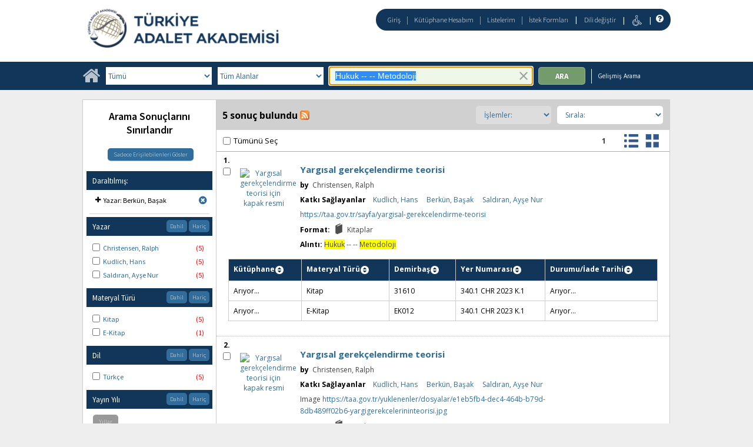

--- FILE ---
content_type: text/html;charset=UTF-8
request_url: https://katalogkanuni.taa.gov.tr/client/tr_TR/default/search/results?qu=Hukuk+--++--+Metodoloji&qf=AUTHOR%09Yazar%09Berk%C3%BCn%2C+Ba%C5%9Fak%09Berk%C3%BCn%2C+Ba%C5%9Fak
body_size: 130552
content:
<!DOCTYPE html PUBLIC "-//W3C//DTD XHTML 1.0 Strict//EN" "http://www.w3.org/TR/xhtml1/DTD/xhtml1-strict.dtd"><html xml:lang="tr" lang="tr" xmlns="http://www.w3.org/1999/xhtml"><head><script src="/client/assets/5.1294/stack/tr_TR/core.js" type="text/javascript"></script><script src="/client/assets/5.1294/stack/tr_TR/BaseToolbarStack.js" type="text/javascript"></script><script src="/client/assets/5.1294/stack/tr_TR/CoreSearchStack.js" type="text/javascript"></script><script src="/client/assets/5.1294/stack/tr_TR/SearchTemplateStack.js" type="text/javascript"></script><script src="/client/assets/5.1294/stack/tr_TR/DetailStack.js" type="text/javascript"></script><script src="/client/assets/5.1294/app/components/search/SearchDisplayCell.js" type="text/javascript"></script><script src="/client/assets/5.1294/stack/tr_TR/SearchDisplayPanelStack.js" type="text/javascript"></script><script src="/client/assets/5.1294/stack/tr_TR/HomepageStack.js" type="text/javascript"></script><script src="/client/assets/5.1294/app/components/search/PatronLoginForm.js" type="text/javascript"></script><script src="/client/assets/5.1294/app/components/search/SmsDialogNonMobile.js" type="text/javascript"></script><script src="/client/assets/5.1294/ctx//client/js/PlaceHold.js" type="text/javascript"></script><script src="/client/assets/5.1294/ctx//client/js/PlaceHoldNonMobile.js" type="text/javascript"></script><script src="/client/assets/5.1294/app/components/BulkActionCheckbox.js" type="text/javascript"></script><script src="/client/assets/5.1294/app/components/search/AddToLists.js" type="text/javascript"></script><script src="/client/assets/5.1294/ctx//client/js/highlight.js" type="text/javascript"></script><script src="/client/assets/5.1294/ctx//client/js/ResultActionsNonMobile.js" type="text/javascript"></script><script src="/client/assets/5.1294/ctx//client/js/GooglePreview.js" type="text/javascript"></script><script src="/client/assets/5.1294/ctx//client/js/ViewAllFacets.js" type="text/javascript"></script><script type="text/javascript">function csrfSafeMethod(method) {    return (/^(HEAD|OPTIONS)$/.test(method));}const __origOpen = XMLHttpRequest.prototype.open;const __location = window.location || window.document.location;const __hostPart = `${__location.protocol}\/\/${__location.host || __location.hostname}`;const __relativePart = `^\/(?!\w+\:\/\/).*`;const __hostRegex = new RegExp(`^((${__hostPart})|(${__relativePart}))`, 'i');var __sdcsrf = "d04642b5-1637-4601-b875-c47bd2173630";XMLHttpRequest.prototype.open = function(method, url) {    /* Remove it from all XHR, add it only for our URLs to spare any log leaks for AJAX GETs: No leaking tokens. */    arguments[1] = url.replace(/&sdcsrf=[a-f0-9-]+/ig, '');    __origOpen.apply(this, arguments);    if (!csrfSafeMethod(method) && url.match(__hostRegex)) {        this.setRequestHeader("sdcsrf", __sdcsrf);    }    const thisReq = this;    this.addEventListener('load', function () {        if (sessionMonitor && sessionMonitor.resetSessionTimer) {            if (thisReq.status === 403 && thisReq.responseText                && thisReq.responseText.toUpperCase().indexOf("CSRF") !== -1) {                sessionMonitor.promptExpired();            } else {                sessionMonitor.resetSessionTimer();            }        }    });};</script><!-- com_sirsi_ent_page object --><script type="text/javascript">
window.com_sirsi_ent_page = {searchSession: "qu=Hukuk+--++--+Metodoloji&amp;qf=AUTHOR%09Yazar%09Berk%C3%BCn%2C+Ba%C5%9Fak%09Berk%C3%BCn%2C+Ba%C5%9Fak",friendlyUrl: "default",singleCasLoginEnabled: false,casLogin: "null",localeCode: "tr_TR",pageSize: 12,isMobile: false,loginCheck: "https:\/\/katalogkanuni.taa.gov.tr\/client\/tr_TR\/default\/search\/results.template:loggedin?qu=Hukuk+--++--+Metodoloji&amp;qf=AUTHOR%09Yazar%09Berk%C3%BCn%2C+Ba%C5%9Fak%09Berk%C3%BCn%2C+Ba%C5%9Fak&amp;sdcsrf=d04642b5-1637-4601-b875-c47bd2173630"};
</script><meta content="Apache Tapestry Framework (version 5.3.8)" name="generator"/><meta content="chrome=1" http-equiv="X-UA-Compatible"/><link rel="shortcut icon" href="/client/assets/5.1294/ctx//client/favicon.ico" type="image/vnd.mircrosoft.icon" id="favicon"/><script src="/custom/web/globalsite.js" type="text/javascript"></script><script async="true" src="https://www.google.com/books/jsapi.js" type="text/javascript"></script><title>Search Results for Hukuk -- -- Metodoloji</title><script type="text/javascript" id="com_sirsi_ent_widgets">

var com_sirsi_ent_widgets = {
  "URLS" : {
    "proxy" : "client/",
    "baseUrl" : "client/tr_TR/default",
    "clcd" : {
      "clcdInfoUrl" : "/client/tr_TR/default/search/results.template.widgetsplatform:clcdinfo?qu=Hukuk+--++--+Metodoloji&amp;qf=AUTHOR%09Yazar%09Berk%C3%BCn%2C+Ba%C5%9Fak%09Berk%C3%BCn%2C+Ba%C5%9Fak&amp;sdcsrf=d04642b5-1637-4601-b875-c47bd2173630"
    },
    "eRC" : {
      "emailHoldUrl" : "/client/tr_TR/default/search/results.template.widgetsplatform:emailhold?qu=Hukuk+--++--+Metodoloji&amp;qf=AUTHOR%09Yazar%09Berk%C3%BCn%2C+Ba%C5%9Fak%09Berk%C3%BCn%2C+Ba%C5%9Fak&amp;sdcsrf=d04642b5-1637-4601-b875-c47bd2173630",
      "getEResourceUrl" : "/client/tr_TR/default/search/results.template.widgetsplatform:geteresource?qu=Hukuk+--++--+Metodoloji&amp;qf=AUTHOR%09Yazar%09Berk%C3%BCn%2C+Ba%C5%9Fak%09Berk%C3%BCn%2C+Ba%C5%9Fak&amp;sdcsrf=d04642b5-1637-4601-b875-c47bd2173630",
      "accountsUrl" : "/client/tr_TR/default/search/results.template.widgetsplatform:getaccounts?qu=Hukuk+--++--+Metodoloji&amp;qf=AUTHOR%09Yazar%09Berk%C3%BCn%2C+Ba%C5%9Fak%09Berk%C3%BCn%2C+Ba%C5%9Fak&amp;sdcsrf=d04642b5-1637-4601-b875-c47bd2173630",
      "placeHoldUrl" : "/client/tr_TR/default/search/results.template.widgetsplatform:placehold?qu=Hukuk+--++--+Metodoloji&amp;qf=AUTHOR%09Yazar%09Berk%C3%BCn%2C+Ba%C5%9Fak%09Berk%C3%BCn%2C+Ba%C5%9Fak&amp;sdcsrf=d04642b5-1637-4601-b875-c47bd2173630",
      "titleInfoUrl" : "/client/tr_TR/default/search/results.template.widgetsplatform:gettitlesinfo?qu=Hukuk+--++--+Metodoloji&amp;qf=AUTHOR%09Yazar%09Berk%C3%BCn%2C+Ba%C5%9Fak%09Berk%C3%BCn%2C+Ba%C5%9Fak&amp;sdcsrf=d04642b5-1637-4601-b875-c47bd2173630"
    },
    "csoa" : {
      "csoaSearchUrl" : "/client/tr_TR/default/search/results.template.widgetsplatform:csoasearch?qu=Hukuk+--++--+Metodoloji&amp;qf=AUTHOR%09Yazar%09Berk%C3%BCn%2C+Ba%C5%9Fak%09Berk%C3%BCn%2C+Ba%C5%9Fak&amp;sdcsrf=d04642b5-1637-4601-b875-c47bd2173630",
      "csoaProfileUrl" : "/client/tr_TR/default/search/results.template.widgetsplatform:csoaprofilelist?qu=Hukuk+--++--+Metodoloji&amp;qf=AUTHOR%09Yazar%09Berk%C3%BCn%2C+Ba%C5%9Fak%09Berk%C3%BCn%2C+Ba%C5%9Fak&amp;sdcsrf=d04642b5-1637-4601-b875-c47bd2173630"
    },
    "electre" : {
      "electreURL" : "/client/tr_TR/default/search/results.template.widgetsplatform:electrelookup?qu=Hukuk+--++--+Metodoloji&amp;qf=AUTHOR%09Yazar%09Berk%C3%BCn%2C+Ba%C5%9Fak%09Berk%C3%BCn%2C+Ba%C5%9Fak&amp;sdcsrf=d04642b5-1637-4601-b875-c47bd2173630"
    }
  },
  "widgetToken" : "5870e457-634e-4d84-8b2a-71373828b6db"
};

</script><link type="text/css" rel="stylesheet" href="/client/assets/5.1294/core/default.css"/><link type="text/css" rel="stylesheet" href="/client/assets/5.1294/core/tapestry-console.css"/><link type="text/css" rel="stylesheet" href="/client/assets/5.1294/core/t5-alerts.css"/><link type="text/css" rel="stylesheet" href="/client/assets/5.1294/core/tree.css"/><link type="text/css" rel="stylesheet" href="/client/assets/5.1294/ctx//client/css/vse/css/Discovery_base.css"/><link type="text/css" rel="stylesheet" href="/client/assets/5.1294/ctx//client/css/nonmobile-base.css"/><link type="text/css" rel="stylesheet" href="/client/assets/5.1294/ctx//client/css/format-types.css"/><link type="text/css" rel="stylesheet" href="/client/assets/5.1294/ctx//client/css/suggest.css"/><link type="text/css" rel="stylesheet" href="/client/assets/5.1294/ctx//client/css/jquery/jquery-ui-1.13.2.min.css"/><link type="text/css" rel="stylesheet" href="/client/assets/5.1294/ctx//client/css/jquery/jquery-ui-custom.css"/><link type="text/css" rel="stylesheet" href="/client/assets/5.1294/ctx//client/css/vse/flat.css"/></head><body class="nonmobile"><input value="false" id="fbAvailableHidden" type="hidden"></input><div class="patronLogin hidden" id="loginModal"><div class="hidden t-zone" id="loginFormZone"></div><div class="loginDiv loginMessages"><div class="loginFormWrapper"><div class="hidden" id="loggingIn">Giriş Yapılıyor...</div><form class="loginPageForm" onsubmit="javascript:return Tapestry.waitForPage(event);" action="/client/tr_TR/default/search/results.template.patronloginform.loginpageform/true?qu=Hukuk+--++--+Metodoloji&amp;qf=AUTHOR%09Yazar%09Berk%C3%BCn%2C+Ba%C5%9Fak%09Berk%C3%BCn%2C+Ba%C5%9Fak&amp;sdcsrf=d04642b5-1637-4601-b875-c47bd2173630" method="post" id="loginPageForm"><div class="t-invisible"><input value="d04642b5-1637-4601-b875-c47bd2173630" name="sdcsrf" type="hidden"></input><input value="b+6t15XGWEMQM/0IhcQayxL1k/I=:H4sIAAAAAAAAAJ2RsUoDQRRFXwIJ0XSKhdhYaDuJJmm0UQRRCCIGG5swu/[base64]/8Kqtz7vXLECkwxpUUtdolu05XAEQFMe0GaOSpFxYBjatt+N7Hsp4ip1/p3BVoJVESZYdDByTS5zdrC5GK8/5CX5Jp0zCKz88FlZhc9p63WbPopFxymik+V9ptqDhRKmsmlsbKuONdRhJswWlxmSTmSkNpgEYmsR02/hYfnq83stCtg4FV/jx78NBoQQbCgxi4Q+2wvB4szz2/AYnSSniHwQAAA==" name="t:formdata" type="hidden"></input></div><div role="alert" class="errorSection loginError hidden"></div><input class="callback hidden" id="textfield" name="textfield" type="text"></input><input value="d04642b5-1637-4601-b875-c47bd2173630" name="sdcsrf" type="hidden"></input><input class="openTab hidden" id="textfield_0" name="textfield_0" type="text"></input><input value="SYMWSAUTH" name="hidden" type="hidden"></input><div class="fieldSection"><div class="label text-p"><label for="j_username" class="username">Kullanıcı adı</label>:</div><input autofocus="autofocus" maxlength="30" class="loginField user_name_input textbox fullwidth" id="j_username" name="j_username" type="text"></input></div><div class="fieldSection"><div class="label text-p"><label for="j_password" class="password">Şifre</label>:</div><input maxlength="30" autocomplete="false" class="loginField password_input textbox fullwidth" value="" id="j_password" name="j_password" type="password"></input></div><div class="loginActions"><div class="linkSection"><div class="register hidden"><a rel="noopener noreferrer" href="" target="_top" id="registration_link">Kayıt</a></div><!-- Horizon "Forgot your PIN?" link --><div class="recover hidden"><a onclick="javascript:PatronLogin.showRecover(); return false;" href="#pinRecoverInstructions" id="passwordRecovery_link">Forgot your PIN?</a></div></div><div class="loginButtonSection"><input onclick="PatronLogin.prepareForSubmit();" class="button submit fullwidth loginButton" value="Giriş" id="submit_0" name="submit_0" type="submit"></input></div></div></form></div></div></div><div class="header"><div class="headerWrapper bgcolor-p3 nm-bgcolor-p6"><div class="header_container text-h1" id="header"><div id="mainMenu"><div class="nm-bgcolor-p4" id="mainMenuContainer"><div id="libInfoContainer"><div class="loginLink"><a class="loginLink" onclick="$J(this).focus();com_sirsi_ent_login.loginFirst();" href="#">Giriş</a></div><div class="pipeSeparator-light">|</div><div class="menuLink"><a onclick="$J(this).focus();com_sirsi_ent_login.loginFirst('https://katalogkanuni.taa.gov.tr/client/tr_TR/default/search/account?')" class="loginLink" href="#">Kütüphane Hesabım</a></div><div class="pipeSeparator-light">|</div><div class="menuLink"><a href="/client/tr_TR/default/search/mylists?">Listelerim</a></div><div class="pipeSeparator-light">|</div><div class="menuLink"><a onclick="$J(this).focus();com_sirsi_ent_login.loginFirst('https://katalogkanuni.taa.gov.tr/client/tr_TR/default/requests?')" class="loginLink" href="#">İstek Formları</a></div></div><div id="languageSelector" class="menuLink"><div class="pipeSeparator">|</div><span class="lpdropdown"><a id="lpMainLink" href="#">Dili değiştir</a><ul class="dropdownList" id="languageDropdown" style="visibility:hidden;"><li class="dropdownListItem"><a aria-label="tr_TR=Türkçe" href="/client/tr_TR/default/search/results?qu=Hukuk+--++--+Metodoloji&amp;qf=AUTHOR%09Yazar%09Berk%C3%BCn%2C+Ba%C5%9Fak%09Berk%C3%BCn%2C+Ba%C5%9Fak">Türkçe</a></li><li class="dropdownListItem"><a aria-label="en_US=English" href="/client/en_US/default/search/results?qu=Hukuk+--++--+Metodoloji&amp;qf=AUTHOR%09Yazar%09Berk%C3%BCn%2C+Ba%C5%9Fak%09Berk%C3%BCn%2C+Ba%C5%9Fak">English</a></li></ul></span></div><div class="pipeSeparator-light">|</div><span id="adaModeDiv"><a class="ada_link" href="/client/tr_TR/default/search/results.template.header.mainmenu_0.accessibilitymode?qu=Hukuk+--++--+Metodoloji&amp;qf=AUTHOR%09Yazar%09Berk%C3%BCn%2C+Ba%C5%9Fak%09Berk%C3%BCn%2C+Ba%C5%9Fak&amp;sdcsrf=d04642b5-1637-4601-b875-c47bd2173630"><img title="Erişilebilirlik Modunu Etkinleştir" alt="Erişilebilirlik Modunu Etkinleştir" src="/client/images/icon-universal-access.svg"/></a></span><div class="pipeSeparator-light">|</div><a rel="noopener noreferrer" aria-label="Yardım" target="_blank" class="patron_help" id="patronHelp" href="/help/user-help_en_US/index.htm"><i aria-hidden="true" title="Yardım" class="fa fa-question-circle"></i></a><div title="Security Reminder:" id="logoutWarning" class="hidden">Remember to clear the cache and close the browser window.</div></div></div><div id="logo_container" class="logo_container"><span><div class="logoContainer"><p><a href="https://kanuni.taa.gov.tr/" target="_blank" rel="noopener"><img src="/custom/web/content/logotur.png" alt=""></a></p></div></span></div></div></div></div><div class="bcolor-s4 bcolor nm-bgcolor-p3 searchBoxWrapper" id="searchBoxWrapper"><div id="searchBox"><div id="searchBoxCentered"><div class="basicSearch" id="basicSearch"><div id="searchBoxHomeLink"><a aria-label="Ana Sayfa" href="/client/tr_TR/default/?"><i aria-hidden="true" title="Ana Sayfa" class="fa fa-home"></i></a></div><div id="searchBoxStyleDiv"><div id="searchBoxesWrapper"><form name="limitForm" class="searchBoxSection" onsubmit="javascript:return Tapestry.waitForPage(event);" action="/client/tr_TR/default/search/results.template.searchbox.form?qu=Hukuk+--++--+Metodoloji&amp;qf=AUTHOR%09Yazar%09Berk%C3%BCn%2C+Ba%C5%9Fak%09Berk%C3%BCn%2C+Ba%C5%9Fak&amp;sdcsrf=d04642b5-1637-4601-b875-c47bd2173630" method="post" id="form"><div class="t-invisible"><input value="d04642b5-1637-4601-b875-c47bd2173630" name="sdcsrf" type="hidden"></input><input value="969KnfSttQ63nUWJfg0+l/Gl4e8=:H4sIAAAAAAAAAKWOMU7DQBBFh0ip0oHgBNCuGyxQqCJFVBZCsaAfrwdn0dqz7I5j03AUToC4RAo67sABaKkoYidIlFGU7ut/6b3/9g3D5gLiQOj1PJpRqK2EsVDpLAqpTZ9x+5esKY3knl3OTRU8xOwLhQ71nJSgoyD+OVaaPVmTqQwDqUnWlajl2pDNT1OS2p3dLUdfxx+/AzhIYKS5Es/2BksSOEwecYGRxaqIUvGmKq5aJ3C00Se9ftrpp51+n9+TXX/fetYUQlpnpQnBcLV8z88ffl4/BwCta8Zwuf2KZy6D711GS4dYoK075hO8AAicrOfZ/3y/nvdB9+ThCva0qpHjAQAA" name="t:formdata" type="hidden"></input></div><label for="searchLimitDropDown" class="sr-only">Search Limit</label><select onchange="javascript:sboxRstManager.onChange()" title="Select Search Limit" class="dropDown searchLimitDropDown fullwidth" id="searchLimitDropDown" name="searchLimitDropDown"><option value="">Tümü</option><optgroup label="----------"><option value="BATATURK">Atatürk, Kültür, Dil ve Tarih Yüksek Kurumu Koleksiyonu</option><option value="BGENERAL">Genel Koleksiyon</option><option value="BHUMANR">İnsan Hakları Koleksiyonu</option><option value="BKETEBE">Ketebe Yayınları Koleksiyonu</option><option value="BMUSTAFA">Mustafa Artuç Hatıra Koleksiyonu</option><option value="BADALETPUB">Türkiye Adalet Akademisi Yayınları</option></optgroup></select><input value="d04642b5-1637-4601-b875-c47bd2173630" name="sdcsrf" type="hidden"></input><label for="roomsRestrictionValues" class="hidden">Rooms Restriction Values</label><select aria-hidden="true" class="hidden" id="roomsRestrictionValues" name="roomsRestrictionValues"><option value="">Tüm Alanlar</option><option value="false|||AUTHOR|||Yazar">Yazar</option><option value="false|||TITLE|||Başlık">Başlık</option><option value="false|||SUBJECT|||Konu">Konu</option><option value="false|||ISBN|||ISBN">ISBN</option><option value="false|||PUBLICATION_INFO|||Yayıncı Bilgisi">Yayıncı Bilgisi</option></select></form><div class="searchBoxSection show-expanded t-zone" id="restrictionZone"><form name="selectForm" class="restrictionForm" onsubmit="javascript:return Tapestry.waitForPage(event);" action="/client/tr_TR/default/search/results.template.searchbox.form_0?qu=Hukuk+--++--+Metodoloji&amp;qf=AUTHOR%09Yazar%09Berk%C3%BCn%2C+Ba%C5%9Fak%09Berk%C3%BCn%2C+Ba%C5%9Fak&amp;sdcsrf=d04642b5-1637-4601-b875-c47bd2173630" method="post" id="form_0"><div class="t-invisible"><input value="d04642b5-1637-4601-b875-c47bd2173630" name="sdcsrf" type="hidden"></input><input value="MMfaGoRVuNCRTKlV+oBie5ElQEk=:H4sIAAAAAAAAAKWOMU4DMRBFh0hU6UDcgLTehhUSVJEiqiiKWHGAsXeyMfJ6LM9sslyGEyAukYKOO3AAWioKjGhoEe3T13/v6R2O95dQC2F22+qWZAgqV0p9Cqhkfrjl0WQSzd6p59hmTi3vo2SoOXcGE7otGcX0vXmojeNMwVtjUcjMbYHo9MZTaM8b0iHN7g7Tt7OXzwkcLWHqOGrmsMKeFE6W97jDKmDsqqYIY3c9JoXTX/pF0S+K/j/d8792rzM7EmkG23uRcnZ4bi82H4+vE4AxfQEFc8VsRwEAAA==" name="t:formdata" type="hidden"></input></div><label for="restrictionDropDown" class="sr-only">Search Field</label><select onchange="javascript:sboxRstManager.onRestrictionChange(this.value);" title="Select Search Field" class="dropDown restrictionDropDown fullwidth" id="restrictionDropDown" name="restrictionDropDown"><option value="_PLACEHOLDER_">Tüm Alanlar</option></select><input value="d04642b5-1637-4601-b875-c47bd2173630" name="sdcsrf" type="hidden"></input></form></div><div aria-atomic="true" aria-relevant="text" aria-live="assertive" class="sr-only" id="suggestAlerts"></div><form name="searchForm" class="searchBoxSection" onsubmit="javascript:return Tapestry.waitForPage(event);" action="/client/tr_TR/default/search/results.template.searchbox.searchform?qu=Hukuk+--++--+Metodoloji&amp;qf=AUTHOR%09Yazar%09Berk%C3%BCn%2C+Ba%C5%9Fak%09Berk%C3%BCn%2C+Ba%C5%9Fak&amp;sdcsrf=d04642b5-1637-4601-b875-c47bd2173630" method="post" id="searchForm"><div class="t-invisible"><input value="d04642b5-1637-4601-b875-c47bd2173630" name="sdcsrf" type="hidden"></input><input value="JHyD50t3/OWDezcMbt6wgHDMRZw=:H4sIAAAAAAAAAJ2SvUoDQRDHJwcBMRYiWFhrOt0TSRptjIIgBBEP7fc242Vl7/ayO5fExiovYeMTiJU+QQo738EHsLGwsvA+IvgBnkm3+5+P/[base64]/c1/8EigYZmpXkNRhtby092ld6f2zoGi+Caw8d/JKiHSUrnj3zxULHcY6wogsy3dKvzd87b2uPNyP9h1w2jAnlEyzDzsZUHalqDBMhexKcym7yoUCYS9H+PH9AMWvCc1SAwAA" name="t:formdata" type="hidden"></input></div><label for="targetValue" class="hidden">Target Value</label><input class="hidden targetValue" value="ILS:DIRECT" id="targetValue" name="targetValue" type="text"></input><input value="d04642b5-1637-4601-b875-c47bd2173630" name="sdcsrf" type="hidden"></input><label for="limitValue" class="hidden">Limit Value</label><input class="hidden limitValue" value="" id="limitValue" name="limitValue" type="text"></input><label for="restrictionValue" class="hidden">Restriction Value</label><input class="hidden restrictionValue" value="" id="restrictionValue" name="restrictionValue" type="text"></input><div class="normalSearchBoxDiv" id="searchField"><label for="q" class="sr-only">Arama:</label><input size="100" autocomplete="off" maxlength="256" accessKey="s" title="Arama:" class="textbox roundleft searchInput suggestInput text-h3" value="Hukuk -- -- Metodoloji" id="q" name="q" type="text"></input><button onclick="$J('#q').val('');" class="nostyle searchInputClearButton" type="button"><img alt="Clear search terms" class="searchInputClear" src="/client/images/clear-x.png"/></button><span class="sr-only">To enable accessibility mode, return to the beginning of the page and use the link in the menu bar.</span></div><div id="dropDown" class="dropDownHidden"></div><div id="buttonsWrapper"><input title="Ara" class="button roundright searchButton suggestInput" value="Ara" id="searchButton" name="searchButton" type="submit"></input></div></form></div><div id="searchBoxAdvancedLink"><a title="Gelişmiş Arama" href="/client/tr_TR/default/search/advanced?">Gelişmiş Arama</a></div></div></div></div></div></div><div class="quicksearchWrapper" id="quicksearchWrapper"><div class="quicksearchBar" id="quicksearchBar"></div></div><div id="content" class="nonmobile"><div class="emailModalDialogContainer" id="emailModalDialogContainer"><div class="hidden t-zone" id="emailModalDialogZone"></div></div><div class="hidden t-zone" id="smsModalDialogZone"></div><div id="placeHold"><div class="placeHoldZone t-zone" id="placeHoldZone"></div></div><div class="searchView bgcolor-s7" id="searchViewDISCOVERY_ALL"><div class="searchResults_wrapper"><div class="resultsWrapper" id="resultsWrapper"><div class="nm-bcolor-s5 list" id="searchResultsColumn"><script type="text/javascript">function goChiliFreshHitlist()
{
   setTimeout(function(){
    var chIsbn = jQuery('.isbnValue');
    var chThumbnails = jQuery('.results_img');
    var chHit = jQuery('.results_cell');
    var color = document.getElementsByClassName('no_image_text');
   
    for (i = 0; i < chHit.length; i++)
    {
     
    var position = chThumbnails[i].src.search("syndetics");

    if(position == 11)
    {

    }
    else
    {
     var src = 'https://www.informascope.com.tr/covers/covers.php?isbn='+chIsbn[i].value+'.jpg';
     chThumbnails[i].src=src;
     
     if(chIsbn[i].value < 2)
     {
        color[i].style.color = 'White';
     }
  
    }    
    }

}, 200); 
}
/***for display: set ONLY one of the next 3 options to true.  Note: in testing, only writePlainTable tested so far***/
var writeAnimatedLinks=false; //not really animated anymore, and is a button that appears as a link (event queue problems with animation)
var writePlainTables=true;
var writeButtons=false;


var showMoreThreshold=5;


/***besides items, should marc holdings for Symphony be shown?***/
var useMarcHoldings=false;

/**show on order data, set to true or false***/
var showOnOrder=true;
var ordersHtml='';


/****MAIN FUNCTION****/

/****MAIN FUNCTION****/

function entWsSummaryItems(rId){
var appendObj;
if(typeof(sorttable)==='undefined'){
go_go_gadget_sorttable();

}
var curLimit,curTerm,curTarget;
typeof(__QueryParameters.lm) !="undefined"?curLimit=__QueryParameters.lm:curLimit='';
typeof(__QueryParameters.te) !="undefined"?curTarget=__QueryParameters.te:curTarget='';
typeof(__QueryParameters.qu)!="undefined"?curTerm=__QueryParameters.qu.replace('"','\"'):curTerm='';
//var curTerm= __QueryParameters.qu.replace('"','\"');
curTarget='ILS';
var detailLinkUrl='';
var hitNum=rId.split('hitlist')[1];
globalHitnum=hitNum;
var zoneParam='tabDISCOVERY_ALLlistItem_twilightZone'+hitNum;
//var itemdata={"t:zoneid": "tabDISCOVERY_ALLlistItem_twilightZone0"};
var itemdata={"t:zoneid": zoneParam};
var sumOuterDiv='<div class="summaryitems" id="summaryitems-'+hitNum+'" ></div>';




if(!com_sirsi_ent_page.isMobile){

 $J('#results_cell'+hitNum).closest('.cell_wrapper').append(sumOuterDiv);
}

else{
 $J('#results_cell'+hitNum).append(sumOuterDiv);
}


 var catKey=$J('#'+rId+'_DOC_ID').text().split(':')[1];
var detailLinkUrl='/client/' + com_sirsi_ent_page.localeCode+'/' +com_sirsi_ent_page.friendlyUrl+'/search/results.displaypanel.displaycell_0:detailclick/ent:$002f$002fSD_ILS$002f0$002fSD_ILS:'+ catKey+'/'+hitNum+'/'+hitNum+'/tabDISCOVERY_ALLlistItem?d=ent%3A%2F%2FSD_ILS%2F0%2FSD_ILS%3A'+catKey+'%7E'+curTarget+'%7E'+hitNum+'&h=8;';
//;&ic=true';
if(com_sirsi_ent_page.isMobile){detailLinkUrl+='&ic=true';}

//var detailLinkUrl='/client/' + com_sirsi_ent_page.localeCode+'/' +com_sirsi_ent_page.friendlyUrl+'/search/results.displaypanel.displaycell_0:detailclick/ent:$002f$002fSD_ILS$002f0$002fSD_ILS:'+ catKey+'/'+hitNum+'/'+hitNum+'/tab';

if(curLimit){
detailLinkUrl+='&lm='+curLimit;
}
//console.log('detail url is ' + detailLinkUrl);
var itemAjax=$J.ajax({
  url:detailLinkUrl,
  type:"POST",
  data:itemdata
});

itemAjax.done(function(itemData){
 var htmlContent=JSON.stringify(itemData).replace('\n','');
 htmlContent=htmlContent.replace('\"','"');
 var cleanHtmlContent=htmlContent.replace(/\\n/g,'');
//console.log('cleanHtmlContent: ' + cleanHtmlContent);
 var parsedHtml=$J.parseHTML(cleanHtmlContent);
//console.log(cleanHtmlContent);
var detailHtml;
detailHtml=$J(parsedHtml).find('.detailItemsDiv .detailItems').html();

if(typeof(detailHtml)=='undefined'){detailHtml='';}

  if(showOnOrder){
       detailHtml+='<div id="summaryOnOrderDiv'+hitNum+'"></div>' 
  }

if(useMarcHoldings){
var hasMarcHoldings=($J(parsedHtml).find('.detailHoldingsDiv table tr').length>0 || $J(parsedHtml).find('.detailChildFieldValue').length>0);
if(hasMarcHoldings){
  var holdingsHtml,holdingsHtmlCaption,holdingsHtmlContent;
  holdingsHtmlCaption='<div class="sumitems-holdings-caption">Marc Holdings</div>';
  if($J(parsedHtml).find('.detailHoldingsDiv').length>0){
       holdingsHtmlContent=$J(parsedHtml).find('.detailHoldingsDiv')[0].outerHTML;
     if(typeof(holdingsHtmlContent)!="undefined"){
       holdingsHtml=holdingsHtmlCaption+holdingsHtmlContent;
       detailHtml+=holdingsHtml;
     }
   }
  }  //end if hasMarcHoldings
 } //end if useMarcHoldings

 appendObj=$J('#summaryitems-'+hitNum);
 writeTable(appendObj,detailHtml,hitNum);

 if(hasMarcHoldings){
     /***kludge: the nonmobile html doesn't include the captions, not sure yet where they are. adding something for now based on class of fields***/
     $J('#summaryitems-'+hitNum).find('.detailHoldingsDiv').find('th').each(function(){
        if($J(this).find('div').text().trim().length==0){
           var curCaption=$J(this).attr('class').split('_')[1];
           $J(this).find('.detailItemTable_th').text(curCaption);
        }
     });
 }

 $J(appendObj).find('.detailItemTable').attr('id','detailItemTableCust'+hitNum);
 
}); //end itemAjax done

var availAjax=itemAjax.then(function(itemData){
var availUrl='/client/' + com_sirsi_ent_page.localeCode+'/' + com_sirsi_ent_page.friendlyUrl+'/search/results.displaypanel.displaycell_0.detail.detailavailabilityaccordions:lookuptitleinfo/ent:$002f$002fSD_ILS$002f0$002fSD_ILS:'+catKey+'/'+curTarget+'/'+hitNum+'/true/true?&d=ent%3A%2F%2FSD_ILS%2F0%2FSD_ILS%3A'+catKey+'%7E'+curTarget+'%7E'+hitNum+'&h=8';
if(curLimit){availUrl+='&lm='+curLimit};  
return $J.ajax({
  "url":availUrl,
  "type":"GET"
}); //end availAjax
}); //end then

availAjax.done(function(availData){
$J(availData.childRecords).each(function(){
    var curLib=this.LIBRARY;
    var curBarcode=this.barcode;
    var curStatus=this.SD_ITEM_STATUS;
    var altBarcode=curBarcode.replace(/[^\w\s]/gi, '');
/***IF THE BARCODE HAS STRICTLY ALPHA-NUM CHARACTERS***/
if (! (/[^\w\s-]/.test(curBarcode)) ){
//if(curBarcode==altBarcode){
    var curTr=$J('#detailItemTableCust'+hitNum).find('div[id$="'+curBarcode+'"]').closest('tr');

    //$J(curTr).find('.asyncFieldLIBRARY').text(curLib);
    //$J(curTr).find('.asyncFieldSD_ITEM_STATUS').text(curStatus);
$J('#asyncFieldDefaultdetailItemsDiv'+hitNum+'LIBRARY'+curBarcode).text(curLib);
$J('.summaryitems #asyncFieldDefaultdetailItemsDiv'+hitNum+'SD_ITEM_STATUS'+curBarcode).text(curStatus);
}
 /**if we 'miss' due to funky item id...***/
 // if($J('.summaryitems #asyncFieldDefaultdetailItemsDiv'+hitNum+'SD_ITEM_STATUS'+curBarcode).length==0){
/***IF THE BARCODE HAS ILLEGAL DOM CHARACTERS***/
else{
    var curValue='';


$J('#detailItemTableCust'+hitNum+ ' .asyncFieldSD_ITEM_STATUS').each(function(index,value){
   var candBarcode=$J(this).attr('id').split('SD_ITEM_STATUS')[1];
   if(candBarcode==curBarcode){
      $J(value).text(curStatus);
       //return false;
   }
});
  //  $J(curValue).text(curStatus);
  }
   }); 
});
/***If item holds are enabled, grab that too***/


var holdUrl='/client/' + com_sirsi_ent_page.localeCode+'/'+com_sirsi_ent_page.friendlyUrl+'/search/results.displaypanel.displaycell_0.detail.detailavailabilityaccordions.boundwithzone:lookupavailability/ent:$002f$002fSD_ILS$002f0$002fSD_ILS:'+catKey+ '/ILS/' + hitNum+'/true/LIBRARY$002cCALLNUMBER?&d=ent%3A%2F%2FSD_ILS%2F0%2FSD_ILS%3A'+catKey+'%7EILS%7E'+hitNum+'&h=8';
var holdParam='detailboundWithDiv'+hitNum;
var holdData={"t:zoneid": holdParam};

var holdUrl='/client/' + com_sirsi_ent_page.localeCode+'/'+com_sirsi_ent_page.friendlyUrl+'/search/results.displaypanel.displaycell_0.detail.detailavailabilityaccordions.boundwithzone:lookupavailability/ent:$002f$002fSD_ILS$002f0$002fSD_ILS:'+catKey+ '/ILS/' + hitNum+'/true/LIBRARY$002cCALLNUMBER?&d=ent%3A%2F%2FSD_ILS%2F0%2FSD_ILS%3A'+catKey+'%7EILS%7E'+hitNum+'&h=8';
var holdParam='detailboundWithDiv'+hitNum;
var holdData={"t:zoneid": holdParam};



  var holdAjax=availAjax.then(function(availData){
  
  return $J.ajax({
   "url":holdUrl,
   "type":"POST",
   "dataType":"JSON",
   "data":"holdData",
   "success":function(holdInfo){
      $J(holdInfo.inits).each(function(){
        var evalScript=this.evalScript[0];
        var stringEvalScript=JSON.stringify(evalScript);
       // console.log(stringEvalScript);
        stringEvalScript=stringEvalScript.replace("updateWebServiceFields","updateWebServiceFieldsSum");
        var alteredEvalScript=JSON.parse(stringEvalScript);
      if($J('#detailItemTableCust'+hitNum).length !==0){
        eval(alteredEvalScript);
      }
      });

     if(showOnOrder){
          var ordersHtml1=holdInfo.zones;//detailOnOrderDiv'+hitNum
          if(typeof(ordersHtml1)!=='undefined'){
             var ordersHtml='<div class="sumorders-header">Sipariş</div>'+JSON.stringify(ordersHtml1).split(':')[1].split('}')[0].replace(/"|\\n/g,'');
             $J('#summaryOnOrderDiv'+hitNum).append(ordersHtml);
          }
        } //end if showonorder
   if($J('#detailItemTableCust' + hitNum).length>0 && !com_sirsi_ent_page.isMobile && $J('#detailItemTableCust' + hitNum).find('.detailChildRecord').length==0){
          sorttable.makeSortable(document.getElementById('detailItemTableCust'+hitNum));
      }
      setDisplayOptions(appendObj);
      setTimeout(function(){$J('#summaryitems-'+hitNum).find('div[class*="asyncInProgress"]').addClass('hidden').next().removeClass('hidden');},5000);
     }
  });
  holdAjax.done(function(holdInfo){
  /***fallback in case any ASYNC fields somehow slip the update net***/


  }); //end then on availAjax
});

}//end entWsSummaryItems func


function returnAvail(retAvail){
  $J(retAvail.childRecords).each(function(){
    var curLib=this.LIBRARY;
    var curBarcode=this.barcode;
  });
}

function setDisplayOptions(appendObj){

if (writeAnimatedLinks){writeAnimatedLink(appendObj);}
else if(writeButtons){writeButton(appendObj);}
else {writePlainTable(appendObj);}

}
function writePlainTable(appendObj){
$J(appendObj).css('display','block');
}


function writeTable(appendObj,detailHtml,hitNum){
//console.log('in writetable for hitNum ' + hitNum + ' with html of length ' + detailHtml.length);
$J(appendObj).append(detailHtml);
//$J('#summaryitems-'+hitNum).css({"overflow-y":"auto","max-height":"300px"});
$J(appendObj).css({"display":"none","overflow-y":"auto","max-height":"300px"});

}


function writeAnimatedLink(appendObj){
$J(appendObj).css('display','none');
var hitNum=$J(appendObj).attr('id').split('summaryitems-')[1];
if ($J('#showhidecopies' + hitNum).length==0){

var toggleButton = '<button style="margin-top: 10px;text-align: left;padding: 6px;  background-color: transparent;outline:none;cursor:pointer;border:none; color:#0000ff;" onclick="toggleAvailabilityTable(' + hitNum + ');" class="availability-button' + hitNum + '">Demirbaşları Görmek İçin Tıklayınız</button>';



if($J('.availability-button'+hitNum).length==0){
$J(appendObj).before(toggleButton);
/*******
$J("#showhidecopies" + hitNum).click(function(evt)
{
   $J('#showhidecopies'+hitNum).clearQueue();
   $J('#summaryitems-'+hitNum).clearQueue();
   //console.log('click function on link ' + hitNum);
   $J("#summaryitems-" + hitNum).slideToggle("slow");
evt.stopPropagation();
//evt.preventDefault();
   return false;


});  // end click to toggle function
*****/
}//end new if
}
}

function writeButton(appendObj){
if($J(appendObj).parent().find('button[class^="availability-button"]').length==0){
$J(appendObj).css('display','none')
//var docString='SD_ILS:'+catKey;
//var tableId = 'itemTable' + catKey;
var hitNum=$J(appendObj).attr('id').split('summaryitems-')[1];
var tableId='summaryitems-'+hitNum;
var itemHtml=$J(appendObj)[0].outerHTML;

buttonHtml = '<button style="width: 100%;margin-top: 20px;text-align: left;border: solid 1px #dedede;padding: 6px;border-radius: 6px;background: #253c76;color:#fff;outline:none;" onclick="toggleAvailabilityTable(' + hitNum + ');" class="availability-button' + hitNum + '"></button>';
$J(appendObj).before(buttonHtml);

            $J('.availability-button' + hitNum).html('<i class="fa fa-caret-right"></i> Demirbaşları Görmek İçin Tıklayınız');

            $J('.availability-button' + hitNum).hover(function() {
                $J(this).css('cursor', 'pointer');
            });
}
}

function toggleAvailabilityTable(hitNum) {
    if ($J('#summaryitems-' + hitNum).css('display') == 'none') {
        $J('#summaryitems-' + hitNum).css('display', 'block');
        $J('.availability-button' + hitNum).html('<i class="fa fa-caret-down"></i> Gizle');
    } else {
        $J('.availability-button' + hitNum).html('<i class="fa fa-caret-right"></i> Demirbaşları Görmek İçin Tıklayınız');
        $J('#summaryitems-' + hitNum).css('display', 'none');
    }
}

function updateWebServiceFieldsSum(c) {

    var localHitNum;
    if (c.parentIds) {
        var f = c.fields;
        if (f) {
            if (c.childRecords) {
                for (var d = 0; d < c.childRecords.length; d++) {
                    var h = c.childRecords[d];
                    var a = h.barcode;
                    for (var j = 0; j < f.length; j++) {
                        var g = f[j];
                        for (var b = 0; b < c.parentIds.length; b++) {
                            var e = c.parentIds[b]; //is "detailHoldingsDiv0"
                            /*** switch e to use new hitlist naming ***/
                            e = e.replace('detail','hitlist');
                            localHitNum=e.split("hitlistItemsDiv")[1];
                            var i = document.getElementById("asyncField" + e + g + a);
                            if (i && h[g]) {
                     /*i is div#asyncFielddetailItemsDiv0SD_ITEM_HOLD_LINK0030302807067.asyncFieldSD_ITEM_HOLD_LINK.asyncInProgressSD_ITEM_HOLD_LINK*/
                                //i.innerHTML = h[g]; 
                                $J('#summaryitems-'+localHitNum).find(i).html(h[g]);
                                $J('#summaryitems-'+localHitNum).find(i).removeClass("asyncInProgress" + g)
                         
                                var tempId=$J(i).attr('id');
                             // if(tempId.indexOf('SD_ITEM_HOLD_LINK')!==-1){
                                tempId+='sumItems';
                                $J(i).attr('id',tempId);
                              //}
                            }
                        }
                    }
                }
            }
            for (var j = 0; j < f.length; j++) {
                var g = f[j];
                for (var b = 0; b < c.parentIds.length; b++) {
                    var e = c.parentIds[b];
                    e/*** switch e to use new hitlist naming ***/
                            e = e.replace('detail','hitlist');
                    $J("#" + e + " .asyncInProgress" + g).each(function() {
                        var k = this.id.substring(("asyncField" + e + g).length);
                        var l = document.getElementById("asyncFieldDefault" + e + g + k);
                        if (l) {
                            this.innerHTML = l.innerHTML
                        } else {
                            this.innerHTML = ""
                        }
                    })
                }
            }
        }
    }
    if (c.resultIndex) {
        if (c.availableCount) {
            $J("#totalAvailable" + c.resultIndex).prop("innerHTML", c.availableCount)
        }
        if (c.holdCount) {
            updateWebServiceParentFieldSum($J("#detailTitleHoldsNumber" + c.resultIndex), c.holdCount)
        }
        if (c.copyCount) {
            updateWebServiceParentFieldSum($J("#detailCopiesCountNumber" + c.resultIndex), c.copyCount)
        }
        ResultActions.updateResultAction("PLACE_HOLD", "result" + c.resultIndex, "detail", c.holdable)
    }

}
function updateWebServiceParentFieldSum(a, b) {
    if (a.length && a.hasClass("asyncInProgress")) {
        a.removeAttr("name");
        stopSpinnersForSelector(a);
        a.prop("innerHTML", b)
    }
}

var locationMap={};
var baseWsURL='https://sdws06.sirsidynix.net/epoch_ilsws/';
var clientID='DS_CLIENT';
var locationDone=false;
var maxAttempts=40;
var curAttempt=0;



function startReshelvingHitlist(rId){
showReshelvingHitlist(rId);

}

// WAIT FOR POLICIES

function waitReshelvingItemsHitlist (bibKey,hitNum) {

	if (locationDone==false){
	curAttempt++;
		if(curAttempt<=maxAttempts){
		setTimeout(function() {
				 waitReshelvingItemsHitlist(bibKey,hitNum);
				 },500);
		}// if 2
          
	}// if 1
	else
	{
         
	getReshelvingHitlist(bibKey,hitNum);
	}// else

}

// GET BIB ID

function showReshelvingHitlist(rId) {

var hitNum = rId.split("hitlist")[1];
var bibKey = $J('#'+rId+'_DOC_ID .DOC_ID_value').text().split(':')[1];

    getReshelvingPoliciesHitlist();
    waitReshelvingItemsHitlist(bibKey,hitNum);            
     
}

// GET RESHELVING

function getReshelvingHitlist (bibKey,hitNum) {

$J.getJSON(baseWsURL+'rest/standard/lookupTitleInfo?clientID='+clientID+'&titleID='+bibKey+'&includeItemInfo=true&includeOPACInfo=false&json=true&callback=?',function(data){
for (i=0;i<data.TitleInfo[0].CallInfo.length;i++)
{
  for (j=0;j< data.TitleInfo[0].CallInfo[i].ItemInfo.length;j++)
  {    
       var curID=data.TitleInfo[0].CallInfo[i].ItemInfo[j].itemID;

       var reshelvingLocation=data.TitleInfo[0].CallInfo[i].ItemInfo[j].reshelvingLocationID;
       var curLocation = data.TitleInfo[0].CallInfo[i].ItemInfo[j].currentLocationID;

       var reshelvingLocationDesc = locationMap[reshelvingLocation];
	
       if(reshelvingLocation){
              
              $J('#asyncFieldDefaulthitlistItemsDiv'+hitNum+'SD_ITEM_STATUS'+curID).text(reshelvingLocationDesc);
       }
       //break;
  }//end for j
}//end for i
});
}


// GET POLICIES

function getReshelvingPoliciesHitlist(){

var locationWsURL=baseWsURL+'rest/admin/lookupLocationPolicyList?clientID='+clientID +'&json=true&callback=?';

$J.getJSON(locationWsURL ,function(locationData){
$J.each(locationData.policyInfo,function(index,value){
locationMap[this.policyID]=this.policyDescription;

});
locationDone=true;
});

}

function coverDetail(rId)
{
    setTimeout(function(){
    var id = rId.substring(6);
    var chIsbn = document.getElementById('isbn'+id).value;

    var color = document.getElementsByClassName('no_image_text');

    document.getElementById('detailCover'+id).src = 'https://www.informascope.com.tr/covers/covers.php?isbn='+chIsbn+'.jpg'; 
    
 }, 200);       
}
</script><div class="resultsToolbar_wrapper"><div class="resultsToolbar_dropdownMenus"><div class="resultsToolbar_num_results">
5 sonuç bulundu
<a target="_blank" href="/client/rss/hitlist/default/qu=Hukuk+--++--+Metodoloji&amp;qf=AUTHOR%09Yazar%09Berk%C3%BCn%2C+Ba%C5%9Fak%09Berk%C3%BCn%2C+Ba%C5%9Fak"><img src="/client/images/rss.gif" alt="Arama sonuçlarına abone ol" id="RSSImg" title="Arama sonuçlarına abone ol"/></a></div><div class="resultsToolbar_did_you_mean"><div class="didYouMeansWrapper"></div></div><div class="dropdownMenus"><select onchange="javascript:dropdown['resultsToolbar'].performAction(this, this.options[this.selectedIndex].value)" title="İşlemler:" id="ActionSelect" class="customDropdown resultsToolbar"><option value="NOTHING">İşlemler:</option><option value="0">Listelerime ekle</option><option value="1">Eposta</option><option value="2">Yazdır</option><option value="3">Ayırt</option></select><div class="sortDropdown"><form onsubmit="javascript:return Tapestry.waitForPage(event);" action="/client/tr_TR/default/search/results.displaypanel.resultstoolbar.sortselectform?qu=Hukuk+--++--+Metodoloji&amp;qf=AUTHOR%09Yazar%09Berk%C3%BCn%2C+Ba%C5%9Fak%09Berk%C3%BCn%2C+Ba%C5%9Fak&amp;sdcsrf=d04642b5-1637-4601-b875-c47bd2173630" method="post" id="sortSelectForm"><div class="t-invisible"><input value="d04642b5-1637-4601-b875-c47bd2173630" name="sdcsrf" type="hidden"></input><input value="D93WbRvw+8iQADynVLgDqlQKNXA=:H4sIAAAAAAAAAKWQsUoDQRCGxwNBTCda2Gu7aTwELTQIASGIePgAc3uTZGVvd92ZmKSx8iVsfAKx0idIYec7+AA2FlYW3l0KC1FQ249h/o/v9gUWx9uQMmHUw/YJ8cgK7xSGg8VpQEdWxTkU722OUbGPwmRJC0dIfRwoDKiHpAQDscRpqrSPZE2ucmRSnbyCqKVryBYbGckobJ7OWs9rj+8JLPSgpb2T6O0RliSw0jvDC2xbdIN2JtG4we4kCCzXq1mz+h/dzm91j6PXxJyN8tIwG+9md8VW/+3mKQGYhHEH9v6k0vex5PpnLbX/o5T2ZfCOnLBqLOSr03X2uv5wf3WQQNKDJW1NdX1YnMNlk7caLCtQ521QnXP1M2e3Upk//gZ/AGi3OlcjAgAA" name="t:formdata" type="hidden"></input></div><select onchange="checkSubmitForm(this);" title="Sıralama Methodunu Seçiniz" class="sortDropDown" id="sortSelect" name="sortSelect"><option value="">Sırala:</option><optgroup label="----------"><option value="RE">İlgiye Göre (Varsayılan)</option><option value="PA">Yıla Gore (Artan)</option><option value="PD">Yıla Gore (Azalan)</option><option value="TL">Başlık</option><option value="AT">Yazar</option></optgroup></select><input value="d04642b5-1637-4601-b875-c47bd2173630" name="sdcsrf" type="hidden"></input><input class="hidden sortSelectFormSubmit" id="sortSelectFormSubmit" name="sortSelectFormSubmit" type="submit"></input></form></div></div></div><div class="resultsToolbar_selectAll selectAllBar_Top noTopBottomPadding"><div class="selectAllCheck nm-bgcolor-ada"><input onchange="javascript: com_sirsi_ent_checkboxOnChangeHandler(this, 'T\u00FCm se\u00E7imleri kald\u0131r', 'T\u00FCm kay\u0131tlar\u0131 se\u00E7mek i\u00E7in t\u0131klay\u0131n\u0131z', 'DISCOVERY_ALL bulkActionCheckbox', 'search.SearchResultsTable.CheckboxActive', 'search.SearchResultsTable.CheckboxInactive'); return false;" type="checkbox" title="Tüm kayıtları seçmek için tıklayınız" class="selectAll DISCOVERY_ALL bulkActionCheckbox"></input></div><div class="selectAllText">Tümünü Seç</div><div class="pagination"><div class="resultsToolbar_paginationNumbers"><span class="currentPage" id="CurrentPagetop">1</span> 
</div></div><div class="resultsToolbar_view_btns"><div class="resultsViewIcon"><a onclick="clickList('')" href="#"><img title="Liste görünümüne geç" alt="Liste görünümüne geç" class="list_img" src="/client/images/search-icons/list.png"/></a></div><div class="resultsViewIcon"><a onclick="clickThumb('')" href="#"><img title="Küçük resim görünümüne geç" alt="Küçük resim görünümüne geç" class="thumb_img" src="/client/images/search-icons/thumbnails.png"/></a></div></div></div><!-- Hidden forms for various actions in the custom dropdown --><div id="holdsForm" class="hiddenForm"><span id="rawContext" class="hiddenForm">00000</span><span id="profileCode" class="hiddenForm">DEFAULT</span></div><div class="hiddenForm"><a id="printFriendlyLink" title="Bu sayfada seçilen kayıtlar için bastırılabilir versiyon." class="DISCOVERY_ALL printFriendlyLink printFriendly" target="_blank" href="/client/tr_TR/default/print/direct?qu=Hukuk+--++--+Metodoloji&amp;qf=AUTHOR%09Yazar%09Berk%C3%BCn%2C+Ba%C5%9Fak%09Berk%C3%BCn%2C+Ba%C5%9Fak"><img title="Yazdır" alt="Yazdır" src="/client/images/action-icons/printSmall.png"/></a></div><div class="addToListHiddenArea hidden"><div title="Liste seç" id="chooseListFormDISCOVERY_ALL" class="hiddenForm chooseListForm"><div class="fieldSection"><div class="label text-p">Liste seç</div><select class="myListSelect dropDown fullwidth" id="myListSelectDISCOVERY_ALL"><option value="0">Geçici Liste</option></select></div><div class="fieldSection table fullwidth"><input class="checkbox" id="myListDefaultCheckboxDISCOVERY_ALL" type="checkbox"></input><label class="text-p label checkbox-align" for="myListDefaultCheckboxDISCOVERY_ALL">Bunu varsayılan liste yap.</label></div><input value="Ekle" class="button" type="button" id="myListsAddButtonDISCOVERY_ALL"></input></div><div id="addToListResultDivDISCOVERY_ALL" class="hiddenForm addToListResultDiv"><div name="searchingGif" class="waiting addToListWaiting" id="addToListWaitingDISCOVERY_ALL"></div><div class="success addToListSuccess" id="addToListSuccessDISCOVERY_ALL"><div class="success_icon">Öğeler başarıyla eklendi</div><ul id="addToListSuccessListDISCOVERY_ALL"></ul></div><div class="errors" id="addToListErrorsDISCOVERY_ALL"><div class="error_icon">Öğeler eklenirken hata oldu. Lütfen tekrar deneyiniz.</div><ul id="addToListErrorsListDISCOVERY_ALL"></ul></div><div class="errors" id="addToListLoginWarningDISCOVERY_ALL"><div class="error_icon">One or more items could not be added because you are not logged in.</div></div></div></div><!-- Custom javascript --><script type="text/javascript">
var timeoutMessage='Oturumunuz zaman aşımına uğradı, lütfen tekrar giriş yapınız'; var service_url='/client/search/Results.displaypanel.resultstoolbar';
</script><!-- Formatting --><div class="clear"></div></div><div id="results_wrapper"><div class="results_every_four"><div class="cell_wrapper bgcolor-white nm-bgcolor-white has-hover DIRECT border-v"><div id="results_cell0" class="results_cell"><div class="results_top_half"><div class="hitNumber ">
1. 
</div><input alt="Yarg\u0131sal gerek\u00E7elendirme teorisi" onchange="javascript: com_sirsi_ent_checkboxOnChangeHandler(this, 'Se\u00E7ili olanlardan Yarg\u0131sal gerek\u00E7elendirme teorisi lar\u0131 silmek i\u00E7in t\u0131klay\u0131n\u0131z.', 'Yarg\u0131sal gerek\u00E7elendirme teorisi eklemek i\u00E7in t\u0131klay\u0131n\u0131z.', '', 'search.SearchResultsTable.CheckboxActive', 'search.SearchResultsTable.CheckboxInactive'); return false;" type="checkbox" title="Yargısal gerekçelendirme teorisi eklemek için tıklayınız." class="results_chkbox DISCOVERY_ALL listItem bulkActionCheckbox" value="ent://SD_ILS/0/SD_ILS:31585"></input><div class="results_img_div"><div class="thumbnail"><div class="stupid_ie_div"><a onclick="$J(this).focus();return checkBeforeLoadingDetail('tabDISCOVERY_ALLlistItem_twilightZone0','/client/tr_TR/default/search/results.displaypanel.displaycell_0:detailclick/ent:$002f$002fSD_ILS$002f0$002fSD_ILS:31585/0/0/tabDISCOVERY_ALLlistItem?qu=Hukuk+--++--+Metodoloji&amp;qf=AUTHOR%09Yazar%09Berk%C3%BCn%2C+Ba%C5%9Fak%09Berk%C3%BCn%2C+Ba%C5%9Fak&amp;d=ent%3A%2F%2FSD_ILS%2F0%2FSD_ILS%3A31585%7EILS%7E0&amp;h=8&amp;sdcsrf=d04642b5-1637-4601-b875-c47bd2173630');" class="DISCOVERY_ALL listItem coverImageLink detailClick detailClick0" id="detailClick0" href="#"><img src="/client/assets/5.1294/ctx//client/images/no_image.png" alt="Yargısal gerekçelendirme teorisi için kapak resmi" id="syndeticsImg0" title="Yargısal gerekçelendirme teorisi için kapak resmi" class="results_img"/><div title="Yargısal gerekçelendirme teorisi için kapak resmi" class="no_image_text" id="syndeticsImg0Title">Yargısal gerekçelendirme teorisi</div></a></div></div></div><input value="ent://SD_ILS/0/SD_ILS:31585" type="hidden" id="da0"></input><input value="9786057250506" type="hidden" class="isbnValue"></input></div><div id="results_bio0" class="results_bio "><div class="displayElementWrapper INITIAL_TITLE_SRCH"><!--first link cases --><div class="displayDetailLink"><a onclick="$J(this).focus();return checkBeforeLoadingDetail('tabDISCOVERY_ALLlistItem_twilightZone0','/client/tr_TR/default/search/results.displaypanel.displaycell_0:detailclick/ent:$002f$002fSD_ILS$002f0$002fSD_ILS:31585/0/0/tabDISCOVERY_ALLlistItem?qu=Hukuk+--++--+Metodoloji&amp;qf=AUTHOR%09Yazar%09Berk%C3%BCn%2C+Ba%C5%9Fak%09Berk%C3%BCn%2C+Ba%C5%9Fak&amp;d=ent%3A%2F%2FSD_ILS%2F0%2FSD_ILS%3A31585%7EILS%7E0&amp;h=8&amp;sdcsrf=d04642b5-1637-4601-b875-c47bd2173630');" title="Yargısal gerekçelendirme teorisi" class="hideIE" id="detailLink0" href="#">Yargısal gerekçelendirme teorisi</a></div></div><div class="displayElementWrapper INITIAL_AUTHOR_SRCH"><div class="displayElementLabel text-h5 INITIAL_AUTHOR_SRCH">by </div><div class="displayElementText text-p highlightMe INITIAL_AUTHOR_SRCH"> Christensen, Ralph</div></div><span class="thumb_hidden ADDED_AUTHOR"><div class="displayElementWrapper ADDED_AUTHOR"><div class="displayElementLabel text-h5 ADDED_AUTHOR">Katkı Sağlayanlar </div><div class="displayElementText text-p highlightMe ADDED_AUTHOR"> <span class="searchlink"><a href="/client/tr_TR/default/search/results?qu=Kudlich%2C+Hans">Kudlich, Hans</a></span> <span class="searchlink"><a href="/client/tr_TR/default/search/results?qu=Berk%C3%BCn%2C+Ba%C5%9Fak">Berkün, Başak</a></span> <span class="searchlink"><a href="/client/tr_TR/default/search/results?qu=Sald%C4%B1ran%2C+Ay%C5%9Fe+Nur">Saldıran, Ayşe Nur</a></span></div></div></span><span class="thumb_hidden ELECTRONIC_ACCESS"><div class="displayElementWrapper ELECTRONIC_ACCESS"><div class="displayElementText text-p highlightMe ELECTRONIC_ACCESS"> <a target="_blank" rel="noopener noreferrer" href="https://taa.gov.tr/sayfa/yargisal-gerekcelendirme-teorisi">https://taa.gov.tr/sayfa/yargisal-gerekcelendirme-teorisi</a></div></div></span><span class="thumb_hidden FORMAT"><div class="displayElementWrapper FORMAT"><div class="displayElementLabel text-h5 FORMAT">Format: </div><div class="displayElementText text-p highlightMe FORMAT"> <div class="format_container"><div title="Kitaplar" class="formatType text-p"><span aria-hidden="true" style="" class="formatTypeIcon formatTypeIcon-BOOK icon-p"></span><span class="formatText">Kitaplar</span></div></div></div></div></span><span class="thumb_hidden excerpt"><div class="displayElementWrapper"><div class="displayElementLabel text-h5 Excerpt">Alıntı: </div><div class="displayElementText text-p Excerpt">Hukuk --  -- Metodoloji</div></div></span></div><div class="results_right title31585 resultActions hitlist" id="results_righthitlist0"><div class="holdButton PLACE_HOLD hidden" id="holdButton31585"><input onclick="$J(this).focus();placeHold('https://katalogkanuni.taa.gov.tr/client/tr_TR/default/search/results.displaypanel.displaycell_0.resultactions_0:placehold/ent:$002f$002fSD_ILS$002f0$002fSD_ILS:31585?qu=Hukuk+--++--+Metodoloji&amp;qf=AUTHOR%09Yazar%09Berk%C3%BCn%2C+Ba%C5%9Fak%09Berk%C3%BCn%2C+Ba%C5%9Fak&amp;sdcsrf=d04642b5-1637-4601-b875-c47bd2173630');" title="Ayırt" value="Ayırt" class="button" type="button"></input></div><div class="t-zone" id="googlePreview"></div></div><div id="result0_htmlWidget"><div id="hitlist0_hiddenFields" class="hidden"><div id="hitlist0_DOC_ID"><div class="DOC_ID_value">SD_ILS:31585</div></div></div><div id="hitlist0SUMITEMS502_FIXES"><style>
.thumb .summaryitems,.thumb button[class^="availability-button"],.thumb .showhidecopies{display:none!important;}
.sumitems-holdings-caption{font-weight:bold; margin-top:10px;} .sumorders-header{font-weight:bold;}
</style>
<script type="text/javascript">
$J(document).ready(function(){
entWsSummaryItems('hitlist0');
});
</script></div></div><div class="detailPanel" id="tabDISCOVERY_ALLlistItemdetailPanel0"><div class="t-zone" id="tabDISCOVERY_ALLlistItem_twilightZone0"></div></div></div></div><div class="cell_wrapper bgcolor-white nm-bgcolor-white has-hover DIRECT border-v"><div id="results_cell1" class="results_cell"><div class="results_top_half"><div class="hitNumber ">
2. 
</div><input alt="Yarg\u0131sal gerek\u00E7elendirme teorisi" onchange="javascript: com_sirsi_ent_checkboxOnChangeHandler(this, 'Se\u00E7ili olanlardan Yarg\u0131sal gerek\u00E7elendirme teorisi lar\u0131 silmek i\u00E7in t\u0131klay\u0131n\u0131z.', 'Yarg\u0131sal gerek\u00E7elendirme teorisi eklemek i\u00E7in t\u0131klay\u0131n\u0131z.', '', 'search.SearchResultsTable.CheckboxActive', 'search.SearchResultsTable.CheckboxInactive'); return false;" type="checkbox" title="Yargısal gerekçelendirme teorisi eklemek için tıklayınız." class="results_chkbox DISCOVERY_ALL listItem bulkActionCheckbox" value="ent://SD_ILS/0/SD_ILS:31590"></input><div class="results_img_div"><div class="thumbnail"><div class="stupid_ie_div"><a onclick="$J(this).focus();return checkBeforeLoadingDetail('tabDISCOVERY_ALLlistItem_twilightZone1','/client/tr_TR/default/search/results.displaypanel.displaycell_0:detailclick/ent:$002f$002fSD_ILS$002f0$002fSD_ILS:31590/1/1/tabDISCOVERY_ALLlistItem?qu=Hukuk+--++--+Metodoloji&amp;qf=AUTHOR%09Yazar%09Berk%C3%BCn%2C+Ba%C5%9Fak%09Berk%C3%BCn%2C+Ba%C5%9Fak&amp;d=ent%3A%2F%2FSD_ILS%2F0%2FSD_ILS%3A31590%7EILS%7E1&amp;h=8&amp;sdcsrf=d04642b5-1637-4601-b875-c47bd2173630');" class="DISCOVERY_ALL listItem coverImageLink detailClick detailClick1" id="detailClick1" href="#"><img src="/client/assets/5.1294/ctx//client/images/no_image.png" alt="Yargısal gerekçelendirme teorisi için kapak resmi" id="syndeticsImg1" title="Yargısal gerekçelendirme teorisi için kapak resmi" class="results_img"/><div title="Yargısal gerekçelendirme teorisi için kapak resmi" class="no_image_text" id="syndeticsImg1Title">Yargısal gerekçelendirme teorisi</div></a></div></div></div><input value="ent://SD_ILS/0/SD_ILS:31590" type="hidden" id="da1"></input><input value="9786057250506" type="hidden" class="isbnValue"></input></div><div id="results_bio1" class="results_bio "><div class="displayElementWrapper INITIAL_TITLE_SRCH"><!--first link cases --><div class="displayDetailLink"><a onclick="$J(this).focus();return checkBeforeLoadingDetail('tabDISCOVERY_ALLlistItem_twilightZone1','/client/tr_TR/default/search/results.displaypanel.displaycell_0:detailclick/ent:$002f$002fSD_ILS$002f0$002fSD_ILS:31590/1/1/tabDISCOVERY_ALLlistItem?qu=Hukuk+--++--+Metodoloji&amp;qf=AUTHOR%09Yazar%09Berk%C3%BCn%2C+Ba%C5%9Fak%09Berk%C3%BCn%2C+Ba%C5%9Fak&amp;d=ent%3A%2F%2FSD_ILS%2F0%2FSD_ILS%3A31590%7EILS%7E1&amp;h=8&amp;sdcsrf=d04642b5-1637-4601-b875-c47bd2173630');" title="Yargısal gerekçelendirme teorisi" class="hideIE" id="detailLink1" href="#">Yargısal gerekçelendirme teorisi</a></div></div><div class="displayElementWrapper INITIAL_AUTHOR_SRCH"><div class="displayElementLabel text-h5 INITIAL_AUTHOR_SRCH">by </div><div class="displayElementText text-p highlightMe INITIAL_AUTHOR_SRCH"> Christensen, Ralph</div></div><span class="thumb_hidden ADDED_AUTHOR"><div class="displayElementWrapper ADDED_AUTHOR"><div class="displayElementLabel text-h5 ADDED_AUTHOR">Katkı Sağlayanlar </div><div class="displayElementText text-p highlightMe ADDED_AUTHOR"> <span class="searchlink"><a href="/client/tr_TR/default/search/results?qu=Kudlich%2C+Hans">Kudlich, Hans</a></span> <span class="searchlink"><a href="/client/tr_TR/default/search/results?qu=Berk%C3%BCn%2C+Ba%C5%9Fak">Berkün, Başak</a></span> <span class="searchlink"><a href="/client/tr_TR/default/search/results?qu=Sald%C4%B1ran%2C+Ay%C5%9Fe+Nur">Saldıran, Ayşe Nur</a></span></div></div></span><span class="thumb_hidden ELECTRONIC_ACCESS"><div class="displayElementWrapper ELECTRONIC_ACCESS"><div class="displayElementText text-p highlightMe ELECTRONIC_ACCESS"> Image <a target="_blank" rel="noopener noreferrer" href="https://taa.gov.tr/yuklenenler/dosyalar/e1eb5fb4-dec4-464b-b79d-8db489ff02b6-yargigerekcelerininteorisi.jpg">https://taa.gov.tr/yuklenenler/dosyalar/e1eb5fb4-dec4-464b-b79d-8db489ff02b6-yargigerekcelerininteorisi.jpg</a></div></div></span><span class="thumb_hidden FORMAT"><div class="displayElementWrapper FORMAT"><div class="displayElementLabel text-h5 FORMAT">Format: </div><div class="displayElementText text-p highlightMe FORMAT"> <div class="format_container"><div title="Kitaplar" class="formatType text-p"><span aria-hidden="true" style="" class="formatTypeIcon formatTypeIcon-BOOK icon-p"></span><span class="formatText">Kitaplar</span></div></div></div></div></span><span class="thumb_hidden excerpt"><div class="displayElementWrapper"><div class="displayElementLabel text-h5 Excerpt">Alıntı: </div><div class="displayElementText text-p Excerpt">Hukuk --  -- Metodoloji</div></div></span></div><div class="results_right title31590 resultActions hitlist" id="results_righthitlist1"><div class="holdButton PLACE_HOLD hidden" id="holdButton31590"><input onclick="$J(this).focus();placeHold('https://katalogkanuni.taa.gov.tr/client/tr_TR/default/search/results.displaypanel.displaycell_0.resultactions_0:placehold/ent:$002f$002fSD_ILS$002f0$002fSD_ILS:31590?qu=Hukuk+--++--+Metodoloji&amp;qf=AUTHOR%09Yazar%09Berk%C3%BCn%2C+Ba%C5%9Fak%09Berk%C3%BCn%2C+Ba%C5%9Fak&amp;sdcsrf=d04642b5-1637-4601-b875-c47bd2173630');" title="Ayırt" value="Ayırt" class="button" type="button"></input></div><div class="t-zone" id="googlePreview_0"></div></div><div id="result1_htmlWidget"><div id="hitlist1_hiddenFields" class="hidden"><div id="hitlist1_DOC_ID"><div class="DOC_ID_value">SD_ILS:31590</div></div></div><div id="hitlist1SUMITEMS502_FIXES"><style>
.thumb .summaryitems,.thumb button[class^="availability-button"],.thumb .showhidecopies{display:none!important;}
.sumitems-holdings-caption{font-weight:bold; margin-top:10px;} .sumorders-header{font-weight:bold;}
</style>
<script type="text/javascript">
$J(document).ready(function(){
entWsSummaryItems('hitlist1');
});
</script></div></div><div class="detailPanel" id="tabDISCOVERY_ALLlistItemdetailPanel1"><div class="t-zone" id="tabDISCOVERY_ALLlistItem_twilightZone1"></div></div></div></div><div aria-live="polite" class="hidden" id="otherResultsSection"><div id="otherResultsSectionInner"><div id="otherResultsImgHolder"><span id="otherResultsDefaultCover"></span></div><div id="otherResultsText"><div id="otherResultsTitle">View Other Search Results</div></div></div></div><div class="cell_wrapper bgcolor-white nm-bgcolor-white has-hover DIRECT border-v"><div id="results_cell2" class="results_cell"><div class="results_top_half"><div class="hitNumber ">
3. 
</div><input alt="Yarg\u0131sal gerek\u00E7elendirme teorisi" onchange="javascript: com_sirsi_ent_checkboxOnChangeHandler(this, 'Se\u00E7ili olanlardan Yarg\u0131sal gerek\u00E7elendirme teorisi lar\u0131 silmek i\u00E7in t\u0131klay\u0131n\u0131z.', 'Yarg\u0131sal gerek\u00E7elendirme teorisi eklemek i\u00E7in t\u0131klay\u0131n\u0131z.', '', 'search.SearchResultsTable.CheckboxActive', 'search.SearchResultsTable.CheckboxInactive'); return false;" type="checkbox" title="Yargısal gerekçelendirme teorisi eklemek için tıklayınız." class="results_chkbox DISCOVERY_ALL listItem bulkActionCheckbox" value="ent://SD_ILS/0/SD_ILS:31592"></input><div class="results_img_div"><div class="thumbnail"><div class="stupid_ie_div"><a onclick="$J(this).focus();return checkBeforeLoadingDetail('tabDISCOVERY_ALLlistItem_twilightZone2','/client/tr_TR/default/search/results.displaypanel.displaycell_0:detailclick/ent:$002f$002fSD_ILS$002f0$002fSD_ILS:31592/2/2/tabDISCOVERY_ALLlistItem?qu=Hukuk+--++--+Metodoloji&amp;qf=AUTHOR%09Yazar%09Berk%C3%BCn%2C+Ba%C5%9Fak%09Berk%C3%BCn%2C+Ba%C5%9Fak&amp;d=ent%3A%2F%2FSD_ILS%2F0%2FSD_ILS%3A31592%7EILS%7E2&amp;h=8&amp;sdcsrf=d04642b5-1637-4601-b875-c47bd2173630');" class="DISCOVERY_ALL listItem coverImageLink detailClick detailClick2" id="detailClick2" href="#"><img src="/client/assets/5.1294/ctx//client/images/no_image.png" alt="Yargısal gerekçelendirme teorisi için kapak resmi" id="syndeticsImg2" title="Yargısal gerekçelendirme teorisi için kapak resmi" class="results_img"/><div title="Yargısal gerekçelendirme teorisi için kapak resmi" class="no_image_text" id="syndeticsImg2Title">Yargısal gerekçelendirme teorisi</div></a></div></div></div><input value="ent://SD_ILS/0/SD_ILS:31592" type="hidden" id="da2"></input><input value="9786057250506" type="hidden" class="isbnValue"></input></div><div id="results_bio2" class="results_bio "><div class="displayElementWrapper INITIAL_TITLE_SRCH"><!--first link cases --><div class="displayDetailLink"><a onclick="$J(this).focus();return checkBeforeLoadingDetail('tabDISCOVERY_ALLlistItem_twilightZone2','/client/tr_TR/default/search/results.displaypanel.displaycell_0:detailclick/ent:$002f$002fSD_ILS$002f0$002fSD_ILS:31592/2/2/tabDISCOVERY_ALLlistItem?qu=Hukuk+--++--+Metodoloji&amp;qf=AUTHOR%09Yazar%09Berk%C3%BCn%2C+Ba%C5%9Fak%09Berk%C3%BCn%2C+Ba%C5%9Fak&amp;d=ent%3A%2F%2FSD_ILS%2F0%2FSD_ILS%3A31592%7EILS%7E2&amp;h=8&amp;sdcsrf=d04642b5-1637-4601-b875-c47bd2173630');" title="Yargısal gerekçelendirme teorisi" class="hideIE" id="detailLink2" href="#">Yargısal gerekçelendirme teorisi</a></div></div><div class="displayElementWrapper INITIAL_AUTHOR_SRCH"><div class="displayElementLabel text-h5 INITIAL_AUTHOR_SRCH">by </div><div class="displayElementText text-p highlightMe INITIAL_AUTHOR_SRCH"> Christensen, Ralph</div></div><span class="thumb_hidden ADDED_AUTHOR"><div class="displayElementWrapper ADDED_AUTHOR"><div class="displayElementLabel text-h5 ADDED_AUTHOR">Katkı Sağlayanlar </div><div class="displayElementText text-p highlightMe ADDED_AUTHOR"> <span class="searchlink"><a href="/client/tr_TR/default/search/results?qu=Kudlich%2C+Hans">Kudlich, Hans</a></span> <span class="searchlink"><a href="/client/tr_TR/default/search/results?qu=Berk%C3%BCn%2C+Ba%C5%9Fak">Berkün, Başak</a></span> <span class="searchlink"><a href="/client/tr_TR/default/search/results?qu=Sald%C4%B1ran%2C+Ay%C5%9Fe+Nur">Saldıran, Ayşe Nur</a></span></div></div></span><span class="thumb_hidden ELECTRONIC_ACCESS"><div class="displayElementWrapper ELECTRONIC_ACCESS"><div class="displayElementText text-p highlightMe ELECTRONIC_ACCESS"> Image <a target="_blank" rel="noopener noreferrer" href="https://taa.gov.tr/yuklenenler/dosyalar/e1eb5fb4-dec4-464b-b79d-8db489ff02b6-yargigerekcelerininteorisi.jpg">https://taa.gov.tr/yuklenenler/dosyalar/e1eb5fb4-dec4-464b-b79d-8db489ff02b6-yargigerekcelerininteorisi.jpg</a></div></div></span><span class="thumb_hidden FORMAT"><div class="displayElementWrapper FORMAT"><div class="displayElementLabel text-h5 FORMAT">Format: </div><div class="displayElementText text-p highlightMe FORMAT"> <div class="format_container"><div title="Kitaplar" class="formatType text-p"><span aria-hidden="true" style="" class="formatTypeIcon formatTypeIcon-BOOK icon-p"></span><span class="formatText">Kitaplar</span></div></div></div></div></span><span class="thumb_hidden excerpt"><div class="displayElementWrapper"><div class="displayElementLabel text-h5 Excerpt">Alıntı: </div><div class="displayElementText text-p Excerpt">Hukuk --  -- Metodoloji</div></div></span></div><div class="results_right title31592 resultActions hitlist" id="results_righthitlist2"><div class="holdButton PLACE_HOLD hidden" id="holdButton31592"><input onclick="$J(this).focus();placeHold('https://katalogkanuni.taa.gov.tr/client/tr_TR/default/search/results.displaypanel.displaycell_0.resultactions_0:placehold/ent:$002f$002fSD_ILS$002f0$002fSD_ILS:31592?qu=Hukuk+--++--+Metodoloji&amp;qf=AUTHOR%09Yazar%09Berk%C3%BCn%2C+Ba%C5%9Fak%09Berk%C3%BCn%2C+Ba%C5%9Fak&amp;sdcsrf=d04642b5-1637-4601-b875-c47bd2173630');" title="Ayırt" value="Ayırt" class="button" type="button"></input></div><div class="t-zone" id="googlePreview_1"></div></div><div id="result2_htmlWidget"><div id="hitlist2_hiddenFields" class="hidden"><div id="hitlist2_DOC_ID"><div class="DOC_ID_value">SD_ILS:31592</div></div></div><div id="hitlist2SUMITEMS502_FIXES"><style>
.thumb .summaryitems,.thumb button[class^="availability-button"],.thumb .showhidecopies{display:none!important;}
.sumitems-holdings-caption{font-weight:bold; margin-top:10px;} .sumorders-header{font-weight:bold;}
</style>
<script type="text/javascript">
$J(document).ready(function(){
entWsSummaryItems('hitlist2');
});
</script></div></div><div class="detailPanel" id="tabDISCOVERY_ALLlistItemdetailPanel2"><div class="t-zone" id="tabDISCOVERY_ALLlistItem_twilightZone2"></div></div></div></div><div class="cell_wrapper bgcolor-white nm-bgcolor-white has-hover DIRECT border-v"><div id="results_cell3" class="results_cell"><div class="results_top_half"><div class="hitNumber ">
4. 
</div><input alt="Yarg\u0131sal gerek\u00E7elendirme teorisi" onchange="javascript: com_sirsi_ent_checkboxOnChangeHandler(this, 'Se\u00E7ili olanlardan Yarg\u0131sal gerek\u00E7elendirme teorisi lar\u0131 silmek i\u00E7in t\u0131klay\u0131n\u0131z.', 'Yarg\u0131sal gerek\u00E7elendirme teorisi eklemek i\u00E7in t\u0131klay\u0131n\u0131z.', '', 'search.SearchResultsTable.CheckboxActive', 'search.SearchResultsTable.CheckboxInactive'); return false;" type="checkbox" title="Yargısal gerekçelendirme teorisi eklemek için tıklayınız." class="results_chkbox DISCOVERY_ALL listItem bulkActionCheckbox" value="ent://SD_ILS/0/SD_ILS:31591"></input><div class="results_img_div"><div class="thumbnail"><div class="stupid_ie_div"><a onclick="$J(this).focus();return checkBeforeLoadingDetail('tabDISCOVERY_ALLlistItem_twilightZone3','/client/tr_TR/default/search/results.displaypanel.displaycell_0:detailclick/ent:$002f$002fSD_ILS$002f0$002fSD_ILS:31591/3/3/tabDISCOVERY_ALLlistItem?qu=Hukuk+--++--+Metodoloji&amp;qf=AUTHOR%09Yazar%09Berk%C3%BCn%2C+Ba%C5%9Fak%09Berk%C3%BCn%2C+Ba%C5%9Fak&amp;d=ent%3A%2F%2FSD_ILS%2F0%2FSD_ILS%3A31591%7EILS%7E3&amp;h=8&amp;sdcsrf=d04642b5-1637-4601-b875-c47bd2173630');" class="DISCOVERY_ALL listItem coverImageLink detailClick detailClick3" id="detailClick3" href="#"><img src="/client/assets/5.1294/ctx//client/images/no_image.png" alt="Yargısal gerekçelendirme teorisi için kapak resmi" id="syndeticsImg3" title="Yargısal gerekçelendirme teorisi için kapak resmi" class="results_img"/><div title="Yargısal gerekçelendirme teorisi için kapak resmi" class="no_image_text" id="syndeticsImg3Title">Yargısal gerekçelendirme teorisi</div></a></div></div></div><input value="ent://SD_ILS/0/SD_ILS:31591" type="hidden" id="da3"></input><input value="9786057250506" type="hidden" class="isbnValue"></input></div><div id="results_bio3" class="results_bio "><div class="displayElementWrapper INITIAL_TITLE_SRCH"><!--first link cases --><div class="displayDetailLink"><a onclick="$J(this).focus();return checkBeforeLoadingDetail('tabDISCOVERY_ALLlistItem_twilightZone3','/client/tr_TR/default/search/results.displaypanel.displaycell_0:detailclick/ent:$002f$002fSD_ILS$002f0$002fSD_ILS:31591/3/3/tabDISCOVERY_ALLlistItem?qu=Hukuk+--++--+Metodoloji&amp;qf=AUTHOR%09Yazar%09Berk%C3%BCn%2C+Ba%C5%9Fak%09Berk%C3%BCn%2C+Ba%C5%9Fak&amp;d=ent%3A%2F%2FSD_ILS%2F0%2FSD_ILS%3A31591%7EILS%7E3&amp;h=8&amp;sdcsrf=d04642b5-1637-4601-b875-c47bd2173630');" title="Yargısal gerekçelendirme teorisi" class="hideIE" id="detailLink3" href="#">Yargısal gerekçelendirme teorisi</a></div></div><div class="displayElementWrapper INITIAL_AUTHOR_SRCH"><div class="displayElementLabel text-h5 INITIAL_AUTHOR_SRCH">by </div><div class="displayElementText text-p highlightMe INITIAL_AUTHOR_SRCH"> Christensen, Ralph</div></div><span class="thumb_hidden ADDED_AUTHOR"><div class="displayElementWrapper ADDED_AUTHOR"><div class="displayElementLabel text-h5 ADDED_AUTHOR">Katkı Sağlayanlar </div><div class="displayElementText text-p highlightMe ADDED_AUTHOR"> <span class="searchlink"><a href="/client/tr_TR/default/search/results?qu=Kudlich%2C+Hans">Kudlich, Hans</a></span> <span class="searchlink"><a href="/client/tr_TR/default/search/results?qu=Berk%C3%BCn%2C+Ba%C5%9Fak">Berkün, Başak</a></span> <span class="searchlink"><a href="/client/tr_TR/default/search/results?qu=Sald%C4%B1ran%2C+Ay%C5%9Fe+Nur">Saldıran, Ayşe Nur</a></span></div></div></span><span class="thumb_hidden ELECTRONIC_ACCESS"><div class="displayElementWrapper ELECTRONIC_ACCESS"><div class="displayElementText text-p highlightMe ELECTRONIC_ACCESS"> Image <a target="_blank" rel="noopener noreferrer" href="https://taa.gov.tr/yuklenenler/dosyalar/e1eb5fb4-dec4-464b-b79d-8db489ff02b6-yargigerekcelerininteorisi.jpg">https://taa.gov.tr/yuklenenler/dosyalar/e1eb5fb4-dec4-464b-b79d-8db489ff02b6-yargigerekcelerininteorisi.jpg</a></div></div></span><span class="thumb_hidden FORMAT"><div class="displayElementWrapper FORMAT"><div class="displayElementLabel text-h5 FORMAT">Format: </div><div class="displayElementText text-p highlightMe FORMAT"> <div class="format_container"><div title="Kitaplar" class="formatType text-p"><span aria-hidden="true" style="" class="formatTypeIcon formatTypeIcon-BOOK icon-p"></span><span class="formatText">Kitaplar</span></div></div></div></div></span><span class="thumb_hidden excerpt"><div class="displayElementWrapper"><div class="displayElementLabel text-h5 Excerpt">Alıntı: </div><div class="displayElementText text-p Excerpt">Hukuk --  -- Metodoloji</div></div></span></div><div class="results_right title31591 resultActions hitlist" id="results_righthitlist3"><div class="holdButton PLACE_HOLD hidden" id="holdButton31591"><input onclick="$J(this).focus();placeHold('https://katalogkanuni.taa.gov.tr/client/tr_TR/default/search/results.displaypanel.displaycell_0.resultactions_0:placehold/ent:$002f$002fSD_ILS$002f0$002fSD_ILS:31591?qu=Hukuk+--++--+Metodoloji&amp;qf=AUTHOR%09Yazar%09Berk%C3%BCn%2C+Ba%C5%9Fak%09Berk%C3%BCn%2C+Ba%C5%9Fak&amp;sdcsrf=d04642b5-1637-4601-b875-c47bd2173630');" title="Ayırt" value="Ayırt" class="button" type="button"></input></div><div class="t-zone" id="googlePreview_2"></div></div><div id="result3_htmlWidget"><div id="hitlist3_hiddenFields" class="hidden"><div id="hitlist3_DOC_ID"><div class="DOC_ID_value">SD_ILS:31591</div></div></div><div id="hitlist3SUMITEMS502_FIXES"><style>
.thumb .summaryitems,.thumb button[class^="availability-button"],.thumb .showhidecopies{display:none!important;}
.sumitems-holdings-caption{font-weight:bold; margin-top:10px;} .sumorders-header{font-weight:bold;}
</style>
<script type="text/javascript">
$J(document).ready(function(){
entWsSummaryItems('hitlist3');
});
</script></div></div><div class="detailPanel" id="tabDISCOVERY_ALLlistItemdetailPanel3"><div class="t-zone" id="tabDISCOVERY_ALLlistItem_twilightZone3"></div></div></div></div></div><div class="results_every_four"><div class="cell_wrapper bgcolor-white nm-bgcolor-white has-hover DIRECT border-v"><div id="results_cell4" class="results_cell"><div class="results_top_half"><div class="hitNumber ">
5. 
</div><input alt="Yarg\u0131sal gerek\u00E7elendirme teorisi" onchange="javascript: com_sirsi_ent_checkboxOnChangeHandler(this, 'Se\u00E7ili olanlardan Yarg\u0131sal gerek\u00E7elendirme teorisi lar\u0131 silmek i\u00E7in t\u0131klay\u0131n\u0131z.', 'Yarg\u0131sal gerek\u00E7elendirme teorisi eklemek i\u00E7in t\u0131klay\u0131n\u0131z.', '', 'search.SearchResultsTable.CheckboxActive', 'search.SearchResultsTable.CheckboxInactive'); return false;" type="checkbox" title="Yargısal gerekçelendirme teorisi eklemek için tıklayınız." class="results_chkbox DISCOVERY_ALL listItem bulkActionCheckbox" value="ent://SD_ILS/0/SD_ILS:31593"></input><div class="results_img_div"><div class="thumbnail"><div class="stupid_ie_div"><a onclick="$J(this).focus();return checkBeforeLoadingDetail('tabDISCOVERY_ALLlistItem_twilightZone4','/client/tr_TR/default/search/results.displaypanel.displaycell_0:detailclick/ent:$002f$002fSD_ILS$002f0$002fSD_ILS:31593/4/4/tabDISCOVERY_ALLlistItem?qu=Hukuk+--++--+Metodoloji&amp;qf=AUTHOR%09Yazar%09Berk%C3%BCn%2C+Ba%C5%9Fak%09Berk%C3%BCn%2C+Ba%C5%9Fak&amp;d=ent%3A%2F%2FSD_ILS%2F0%2FSD_ILS%3A31593%7EILS%7E4&amp;h=8&amp;sdcsrf=d04642b5-1637-4601-b875-c47bd2173630');" class="DISCOVERY_ALL listItem coverImageLink detailClick detailClick4" id="detailClick4" href="#"><img src="/client/assets/5.1294/ctx//client/images/no_image.png" alt="Yargısal gerekçelendirme teorisi için kapak resmi" id="syndeticsImg4" title="Yargısal gerekçelendirme teorisi için kapak resmi" class="results_img"/><div title="Yargısal gerekçelendirme teorisi için kapak resmi" class="no_image_text" id="syndeticsImg4Title">Yargısal gerekçelendirme teorisi</div></a></div></div></div><input value="ent://SD_ILS/0/SD_ILS:31593" type="hidden" id="da4"></input><input value="9786057250506" type="hidden" class="isbnValue"></input></div><div id="results_bio4" class="results_bio "><div class="displayElementWrapper INITIAL_TITLE_SRCH"><!--first link cases --><div class="displayDetailLink"><a onclick="$J(this).focus();return checkBeforeLoadingDetail('tabDISCOVERY_ALLlistItem_twilightZone4','/client/tr_TR/default/search/results.displaypanel.displaycell_0:detailclick/ent:$002f$002fSD_ILS$002f0$002fSD_ILS:31593/4/4/tabDISCOVERY_ALLlistItem?qu=Hukuk+--++--+Metodoloji&amp;qf=AUTHOR%09Yazar%09Berk%C3%BCn%2C+Ba%C5%9Fak%09Berk%C3%BCn%2C+Ba%C5%9Fak&amp;d=ent%3A%2F%2FSD_ILS%2F0%2FSD_ILS%3A31593%7EILS%7E4&amp;h=8&amp;sdcsrf=d04642b5-1637-4601-b875-c47bd2173630');" title="Yargısal gerekçelendirme teorisi" class="hideIE" id="detailLink4" href="#">Yargısal gerekçelendirme teorisi</a></div></div><div class="displayElementWrapper INITIAL_AUTHOR_SRCH"><div class="displayElementLabel text-h5 INITIAL_AUTHOR_SRCH">by </div><div class="displayElementText text-p highlightMe INITIAL_AUTHOR_SRCH"> Christensen, Ralph</div></div><span class="thumb_hidden ADDED_AUTHOR"><div class="displayElementWrapper ADDED_AUTHOR"><div class="displayElementLabel text-h5 ADDED_AUTHOR">Katkı Sağlayanlar </div><div class="displayElementText text-p highlightMe ADDED_AUTHOR"> <span class="searchlink"><a href="/client/tr_TR/default/search/results?qu=Kudlich%2C+Hans">Kudlich, Hans</a></span> <span class="searchlink"><a href="/client/tr_TR/default/search/results?qu=Berk%C3%BCn%2C+Ba%C5%9Fak">Berkün, Başak</a></span> <span class="searchlink"><a href="/client/tr_TR/default/search/results?qu=Sald%C4%B1ran%2C+Ay%C5%9Fe+Nur">Saldıran, Ayşe Nur</a></span></div></div></span><span class="thumb_hidden ELECTRONIC_ACCESS"><div class="displayElementWrapper ELECTRONIC_ACCESS"><div class="displayElementText text-p highlightMe ELECTRONIC_ACCESS"> Image <a target="_blank" rel="noopener noreferrer" href="https://taa.gov.tr/yuklenenler/dosyalar/e1eb5fb4-dec4-464b-b79d-8db489ff02b6-yargigerekcelerininteorisi.jpg">https://taa.gov.tr/yuklenenler/dosyalar/e1eb5fb4-dec4-464b-b79d-8db489ff02b6-yargigerekcelerininteorisi.jpg</a></div></div></span><span class="thumb_hidden FORMAT"><div class="displayElementWrapper FORMAT"><div class="displayElementLabel text-h5 FORMAT">Format: </div><div class="displayElementText text-p highlightMe FORMAT"> <div class="format_container"><div title="Kitaplar" class="formatType text-p"><span aria-hidden="true" style="" class="formatTypeIcon formatTypeIcon-BOOK icon-p"></span><span class="formatText">Kitaplar</span></div></div></div></div></span><span class="thumb_hidden excerpt"><div class="displayElementWrapper"><div class="displayElementLabel text-h5 Excerpt">Alıntı: </div><div class="displayElementText text-p Excerpt">Hukuk --  -- Metodoloji</div></div></span></div><div class="results_right title31593 resultActions hitlist" id="results_righthitlist4"><div class="holdButton PLACE_HOLD hidden" id="holdButton31593"><input onclick="$J(this).focus();placeHold('https://katalogkanuni.taa.gov.tr/client/tr_TR/default/search/results.displaypanel.displaycell_0.resultactions_0:placehold/ent:$002f$002fSD_ILS$002f0$002fSD_ILS:31593?qu=Hukuk+--++--+Metodoloji&amp;qf=AUTHOR%09Yazar%09Berk%C3%BCn%2C+Ba%C5%9Fak%09Berk%C3%BCn%2C+Ba%C5%9Fak&amp;sdcsrf=d04642b5-1637-4601-b875-c47bd2173630');" title="Ayırt" value="Ayırt" class="button" type="button"></input></div><div class="t-zone" id="googlePreview_3"></div></div><div id="result4_htmlWidget"><div id="hitlist4_hiddenFields" class="hidden"><div id="hitlist4_DOC_ID"><div class="DOC_ID_value">SD_ILS:31593</div></div></div><div id="hitlist4SUMITEMS502_FIXES"><style>
.thumb .summaryitems,.thumb button[class^="availability-button"],.thumb .showhidecopies{display:none!important;}
.sumitems-holdings-caption{font-weight:bold; margin-top:10px;} .sumorders-header{font-weight:bold;}
</style>
<script type="text/javascript">
$J(document).ready(function(){
entWsSummaryItems('hitlist4');
});
</script></div></div><div class="detailPanel" id="tabDISCOVERY_ALLlistItemdetailPanel4"><div class="t-zone" id="tabDISCOVERY_ALLlistItem_twilightZone4"></div></div></div></div></div></div><div class="resultsToolbar_wrapper"><div class="resultsToolbar_selectAll selectAllBar_Bottom"><div class="selectAllCheck nm-bgcolor-ada"><input onchange="javascript: com_sirsi_ent_checkboxOnChangeHandler(this, 'T\u00FCm se\u00E7imleri kald\u0131r', 'T\u00FCm kay\u0131tlar\u0131 se\u00E7mek i\u00E7in t\u0131klay\u0131n\u0131z', 'DISCOVERY_ALL bulkActionCheckbox', 'search.SearchResultsTable.CheckboxActive', 'search.SearchResultsTable.CheckboxInactive'); return false;" type="checkbox" title="Tüm kayıtları seçmek için tıklayınız" class="selectAll DISCOVERY_ALL bulkActionCheckbox"></input></div><div class="selectAllText"> Tümünü Seç</div><div class="pagination"><div class="resultsToolbar_paginationNumbers"><span class="currentPage" id="CurrentPageBottom">1</span> 
</div></div></div><div class="resultsToolbar_dropdownMenus"><div class="resultsToolbar_num_results">
5 sonuç bulundu
<a target="_blank" href="/client/rss/hitlist/default/qu=Hukuk+--++--+Metodoloji&amp;qf=AUTHOR%09Yazar%09Berk%C3%BCn%2C+Ba%C5%9Fak%09Berk%C3%BCn%2C+Ba%C5%9Fak"><img src="/client/images/rss.gif" alt="Arama sonuçlarına abone ol" id="RSSImgBottom" title="Arama sonuçlarına abone ol"/></a></div><div class="dropdownMenus"><select onchange="javascript:dropdown['resultsToolbar'].performAction(this, this.options[this.selectedIndex].value)" title="İşlemler:" id="ActionSelect" class="customDropdown resultsToolbar"><option value="NOTHING">İşlemler:</option><option value="0">Listelerime ekle</option><option value="1">Eposta</option><option value="2">Yazdır</option><option value="3">Ayırt</option></select><div class="sortDropdown"><form onsubmit="javascript:return Tapestry.waitForPage(event);" action="/client/tr_TR/default/search/results.displaypanel.bottomtoolbar.sortselectformbottom?qu=Hukuk+--++--+Metodoloji&amp;qf=AUTHOR%09Yazar%09Berk%C3%BCn%2C+Ba%C5%9Fak%09Berk%C3%BCn%2C+Ba%C5%9Fak&amp;sdcsrf=d04642b5-1637-4601-b875-c47bd2173630" method="post" id="sortSelectFormBottom"><div class="t-invisible"><input value="d04642b5-1637-4601-b875-c47bd2173630" name="sdcsrf" type="hidden"></input><input value="8/MxMk1U8QavbzZA6+sKUbq3Spg=:[base64]/fvucAIzDqAsHf+HpUyy+mKpiKcl255IZKgJ59MKqRpGfYDfp29rjw/V+AkkPloyz5fdhfgFXte5ytiiDSncdVXrXv/V2S6CZ4ln93OMnMSbgoUQCAAA=" name="t:formdata" type="hidden"></input></div><select onchange="checkSubmitForm(this);" title="Sıralama Methodunu Seçiniz" class="sortDropDown" id="sortSelectBottom" name="sortSelectBottom"><option value="">Sırala:</option><optgroup label="----------"><option value="RE">İlgiye Göre (Varsayılan)</option><option value="PA">Yıla Gore (Artan)</option><option value="PD">Yıla Gore (Azalan)</option><option value="TL">Başlık</option><option value="AT">Yazar</option></optgroup></select><input value="d04642b5-1637-4601-b875-c47bd2173630" name="sdcsrf" type="hidden"></input><input class="hidden sortSelectFormSubmit" id="sortSelectFormBottomSubmit" name="sortSelectFormBottomSubmit" type="submit"></input></form></div></div></div><!-- Formatting --><div class="clear"></div></div></div></div><div class="searchLimitsColumn"><div class="nm-bgcolor-white nm-bcolor-s5 limitcolumn_wrapper" id="limitcolumn_wrapper"><span class="limitcolumn_title" id="limitcolumn_title">Arama Sonuçlarını Sınırlandır</span><div class="limitcolumn_availability" id="limitcolumn_availability"><form onsubmit="javascript:return Tapestry.waitForPage(event);" action="/client/tr_TR/default/search/results.displaypanel.limitcolumn.onlyavailableform/qu$003dHukuk$002b--$002b$002b--$002bMetodoloji$0026qf$003dAUTHOR$002509Yazar$002509Berk$0025C3$0025BCn$00252C$002bBa$0025C5$00259Fak$002509Berk$0025C3$0025BCn$00252C$002bBa$0025C5$00259Fak$0026av$003d0?qu=Hukuk+--++--+Metodoloji&amp;qf=AUTHOR%09Yazar%09Berk%C3%BCn%2C+Ba%C5%9Fak%09Berk%C3%BCn%2C+Ba%C5%9Fak&amp;sdcsrf=d04642b5-1637-4601-b875-c47bd2173630" method="post" id="onlyAvailableForm"><div class="t-invisible"><input value="d04642b5-1637-4601-b875-c47bd2173630" name="sdcsrf" type="hidden"></input><input value="Sh3D6r9Grtky6l/yT/pM7Vj3Nac=:H4sIAAAAAAAAAEWOO6oCQRBFS0EQzMzMjXtMRNBEMBIGEWcBUrbF2FL9savHT2LkJtyDoS7LxBU4+IIX3XvgXLiPN7ROA1BCGPUuW5FUnGS8NRIYLwEdsWJjTdKeK+uUVJsaJMLUx1JhQL0jlTCQpHgZKu0jsdnUaYN35JKo4rfoL6PXJPIjEePdvfj0Xs/brAnNHNqaTW3Ptwm6+R6PmDG6MitSNK6c5NAhJlsLC7R0gCs0ziFB++/MevRfB18kU14h0AAAAA==" name="t:formdata" type="hidden"></input></div><input title="Arama sonuçlarında sadece mevcut materyalleri göster" class="button btn-available" value="Sadece Erişilebilenleri Göster" id="submit_7" name="submit_0" type="submit"></input></form></div><div class="clear"></div><div id="breadCrumbsContainer"><div id="breadCrumbs" class="breadCrumbs"><div class="facetTitle nm-bgcolor-p5 nm-ada-bgcolor-p3">
Daraltılmış:
</div><div class="clear"></div><div class="crumb"><div class="navCrumbRow"><div class="crumbInclusion"><i aria-hidden="true" title="Included" class="fa fa-plus"></i><span class="sr-only">Included</span></div><div title="Yazar: Berkün, Başak" class="navCrumbText text-p">
Yazar: Berkün, Başak
</div><a class="navRemoveLink" aria-label="Remove limit for results with Yazar Berkün, Başak" href="/client/tr_TR/default/search/results?qu=Hukuk+--++--+Metodoloji"><i aria-hidden="true" title="Remove limit for results with Yazar Berkün, Başak" class="fa fa-times-circle nm-color-p3"></i></a></div></div><div class="clear"></div><div id="clearAllCrumbs" class="clearAllCrumbs"></div><div class="clear"></div></div></div><div class="clear"></div><div volatile="true" class="facet"><form id="facetFormAUTHOR"><div class="facetTitleRow nm-bgcolor-p5 nm-ada-bgcolor-p3"><div class="facetTitle">
Yazar
</div><div class="limitcolumn_button"><button onclick="doFacets('AUTHOR',  'Yazar', 'Inclusion', 'Grafik', 'true')" title="Arama sonuçlarına dahil et" class="button" value="Dahil" name="Dahil" type="button">
Dahil
</button><button onclick="doFacets('AUTHOR', 'Yazar', 'Exclusion', 'Grafik', 'true')" title="Arama sonuçlarından hariç tut" class="button" value="Hariç" name="Hariç" type="button">
Hariç
</button></div><div class="clear"></div></div><div id="facetAUTHOR"><div volatile="true" class="navigator shown facetItem"><div class="navigatorCheckBox"><input title="Christensen, Ralph" value="Christensen, Ralph@@NAVDELIM@@Christensen, Ralph" class="checkbox" type="checkbox"></input></div><span title="Christensen, Ralph" class="navigatorName"><a title="Christensen, Ralph" href="/client/tr_TR/default/search/results.displaypanel.limitcolumn.navigatorclick?qu=Hukuk+--++--+Metodoloji&amp;qf=AUTHOR%09Yazar%09Berk%C3%BCn%2C+Ba%C5%9Fak%09Berk%C3%BCn%2C+Ba%C5%9Fak&amp;qf=AUTHOR%09Yazar%09Christensen%2C+Ralph%09Christensen%2C+Ralph&amp;sdcsrf=d04642b5-1637-4601-b875-c47bd2173630">
Christensen, Ralph
</a></span><div class="navigatorCount">
(5)
</div><div class="clear"></div></div><div volatile="true" class="navigator shown facetItem"><div class="navigatorCheckBox"><input title="Kudlich, Hans" value="Kudlich, Hans@@NAVDELIM@@Kudlich, Hans" class="checkbox" type="checkbox"></input></div><span title="Kudlich, Hans" class="navigatorName"><a title="Kudlich, Hans" href="/client/tr_TR/default/search/results.displaypanel.limitcolumn.navigatorclick?qu=Hukuk+--++--+Metodoloji&amp;qf=AUTHOR%09Yazar%09Berk%C3%BCn%2C+Ba%C5%9Fak%09Berk%C3%BCn%2C+Ba%C5%9Fak&amp;qf=AUTHOR%09Yazar%09Kudlich%2C+Hans%09Kudlich%2C+Hans&amp;sdcsrf=d04642b5-1637-4601-b875-c47bd2173630">
Kudlich, Hans
</a></span><div class="navigatorCount">
(5)
</div><div class="clear"></div></div><div volatile="true" class="navigator shown facetItem"><div class="navigatorCheckBox"><input title="Saldıran, Ayşe Nur" value="Saldıran, Ayşe Nur@@NAVDELIM@@Saldıran, Ayşe Nur" class="checkbox" type="checkbox"></input></div><span title="Saldıran, Ayşe Nur" class="navigatorName"><a title="Saldıran, Ayşe Nur" href="/client/tr_TR/default/search/results.displaypanel.limitcolumn.navigatorclick?qu=Hukuk+--++--+Metodoloji&amp;qf=AUTHOR%09Yazar%09Berk%C3%BCn%2C+Ba%C5%9Fak%09Berk%C3%BCn%2C+Ba%C5%9Fak&amp;qf=AUTHOR%09Yazar%09Sald%C4%B1ran%2C+Ay%C5%9Fe+Nur%09Sald%C4%B1ran%2C+Ay%C5%9Fe+Nur&amp;sdcsrf=d04642b5-1637-4601-b875-c47bd2173630">
Saldıran, Ayşe Nur
</a></span><div class="navigatorCount">
(5)
</div><div class="clear"></div></div></div></form><div class="clear"></div></div><div volatile="true" class="facet"><form id="facetFormITYPE"><div class="facetTitleRow nm-bgcolor-p5 nm-ada-bgcolor-p3"><div class="facetTitle">
Materyal Türü
</div><div class="limitcolumn_button"><button onclick="doFacets('ITYPE',  'Materyal Türü', 'Inclusion', 'Grafik', 'false')" title="Arama sonuçlarına dahil et" class="button" value="Dahil" name="Dahil" type="button">
Dahil
</button><button onclick="doFacets('ITYPE', 'Materyal Türü', 'Exclusion', 'Grafik', 'false')" title="Arama sonuçlarından hariç tut" class="button" value="Hariç" name="Hariç" type="button">
Hariç
</button></div><div class="clear"></div></div><div id="facetITYPE"><div volatile="true" class="navigator shown facetItem"><div class="navigatorCheckBox"><input title="Kitap" value="1:BOOK@@NAVDELIM@@Kitap" class="checkbox" type="checkbox"></input></div><span title="Kitap" class="navigatorName"><a title="Kitap" href="/client/tr_TR/default/search/results.displaypanel.limitcolumn.navigatorclick?qu=Hukuk+--++--+Metodoloji&amp;qf=AUTHOR%09Yazar%09Berk%C3%BCn%2C+Ba%C5%9Fak%09Berk%C3%BCn%2C+Ba%C5%9Fak&amp;qf=ITYPE%09Materyal+T%C3%BCr%C3%BC%091%3ABOOK%09Kitap&amp;sdcsrf=d04642b5-1637-4601-b875-c47bd2173630">
Kitap
</a></span><div class="navigatorCount">
(5)
</div><div class="clear"></div></div><div volatile="true" class="navigator shown facetItem"><div class="navigatorCheckBox"><input title="E-Kitap" value="1:EBOOK@@NAVDELIM@@E-Kitap" class="checkbox" type="checkbox"></input></div><span title="E-Kitap" class="navigatorName"><a title="E-Kitap" href="/client/tr_TR/default/search/results.displaypanel.limitcolumn.navigatorclick?qu=Hukuk+--++--+Metodoloji&amp;qf=AUTHOR%09Yazar%09Berk%C3%BCn%2C+Ba%C5%9Fak%09Berk%C3%BCn%2C+Ba%C5%9Fak&amp;qf=ITYPE%09Materyal+T%C3%BCr%C3%BC%091%3AEBOOK%09E-Kitap&amp;sdcsrf=d04642b5-1637-4601-b875-c47bd2173630">
E-Kitap
</a></span><div class="navigatorCount">
(1)
</div><div class="clear"></div></div></div></form><div class="clear"></div></div><div volatile="true" class="facet"><form id="facetFormLANGUAGE"><div class="facetTitleRow nm-bgcolor-p5 nm-ada-bgcolor-p3"><div class="facetTitle">
Dil
</div><div class="limitcolumn_button"><button onclick="doFacets('LANGUAGE',  'Dil', 'Inclusion', 'Grafik', 'true')" title="Arama sonuçlarına dahil et" class="button" value="Dahil" name="Dahil" type="button">
Dahil
</button><button onclick="doFacets('LANGUAGE', 'Dil', 'Exclusion', 'Grafik', 'true')" title="Arama sonuçlarından hariç tut" class="button" value="Hariç" name="Hariç" type="button">
Hariç
</button></div><div class="clear"></div></div><div id="facetLANGUAGE"><div volatile="true" class="navigator shown facetItem"><div class="navigatorCheckBox"><input title="Türkçe" value="TUR@@NAVDELIM@@Türkçe" class="checkbox" type="checkbox"></input></div><span title="Türkçe" class="navigatorName"><a title="Türkçe" href="/client/tr_TR/default/search/results.displaypanel.limitcolumn.navigatorclick?qu=Hukuk+--++--+Metodoloji&amp;qf=AUTHOR%09Yazar%09Berk%C3%BCn%2C+Ba%C5%9Fak%09Berk%C3%BCn%2C+Ba%C5%9Fak&amp;qf=LANGUAGE%09Dil%09TUR%09T%C3%BCrk%C3%A7e&amp;sdcsrf=d04642b5-1637-4601-b875-c47bd2173630">
Türkçe
</a></span><div class="navigatorCount">
(5)
</div><div class="clear"></div></div></div></form><div class="clear"></div></div><div volatile="true" class="facet"><form id="facetFormPUBDATE"><div class="facetTitleRow nm-bgcolor-p5 nm-ada-bgcolor-p3"><div class="facetTitle">
Yayın Yılı
</div><div class="limitcolumn_button"><button onclick="doFacets('PUBDATE',  'Yayın Yılı', 'Inclusion', 'Grafik', 'true')" title="Arama sonuçlarına dahil et" class="button" value="Dahil" name="Dahil" type="button">
Dahil
</button><button onclick="doFacets('PUBDATE', 'Yayın Yılı', 'Exclusion', 'Grafik', 'true')" title="Arama sonuçlarından hariç tut" class="button" value="Hariç" name="Hariç" type="button">
Hariç
</button></div><div class="clear"></div></div><div class="clear"><input onclick="changePubFacet('Y\u0131llar', 'Grafik')" value="Yıllar" class="button" type="button" id="pub_date_btn"></input></div><div id="limitcolumn_pub_graph"><figure><figcaption class="sr-only">This graph shows the distribution of publication dates for use with a date range slider. Switch to Years view for a more detailed breakdown of search results by year.</figcaption><div aria-hidden="true" id="graph_wrapper"><div id="graph"></div></div><div id="slider"></div></figure><label class="sr-only" for="pub_date_from">From Publication Year</label><input class="pub_date_textbox" onfocus="pubDateTextFocus(this)" onblur="pubDateTextBlur(this)" maxlength="4" size="7" id="pub_date_from" type="text"></input>
-
<label class="sr-only" for="pub_date_to">To Publication Year</label><input class="pub_date_textbox" onfocus="pubDateTextFocus(this)" onblur="pubDateTextBlur(this)" maxlength="4" size="7" id="pub_date_to" type="text"></input></div><span id="limitcolumn_pub_chkbox"><div id="facetPUBDATE"><div volatile="true" class="navigator shown facetItem"><div class="navigatorCheckBox"><input title="2023" value="2023@@NAVDELIM@@2023" class="checkbox" type="checkbox"></input></div><span title="2023" class="navigatorName"><a title="2023" href="/client/tr_TR/default/search/results.displaypanel.limitcolumn.navigatorclick?qu=Hukuk+--++--+Metodoloji&amp;qf=AUTHOR%09Yazar%09Berk%C3%BCn%2C+Ba%C5%9Fak%09Berk%C3%BCn%2C+Ba%C5%9Fak&amp;qf=PUBDATE%09Yay%C4%B1n+Y%C4%B1l%C4%B1%092023%092023&amp;sdcsrf=d04642b5-1637-4601-b875-c47bd2173630">
2023
</a></span><div class="navigatorCount">
(5)
</div><div class="clear"></div></div></div></span></form><div class="clear"></div></div><div volatile="true" class="facet"><form id="facetFormSUBJECT"><div class="facetTitleRow nm-bgcolor-p5 nm-ada-bgcolor-p3"><div class="facetTitle">
Konu
</div><div class="limitcolumn_button"><button onclick="doFacets('SUBJECT',  'Konu', 'Inclusion', 'Grafik', 'true')" title="Arama sonuçlarına dahil et" class="button" value="Dahil" name="Dahil" type="button">
Dahil
</button><button onclick="doFacets('SUBJECT', 'Konu', 'Exclusion', 'Grafik', 'true')" title="Arama sonuçlarından hariç tut" class="button" value="Hariç" name="Hariç" type="button">
Hariç
</button></div><div class="clear"></div></div><div id="facetSUBJECT"><div volatile="true" class="navigator shown facetItem"><div class="navigatorCheckBox"><input title="Hukuk --  -- Felsefe" value="Hukuk --  -- Felsefe@@NAVDELIM@@Hukuk --  -- Felsefe" class="checkbox" type="checkbox"></input></div><span title="Hukuk --  -- Felsefe" class="navigatorName"><a title="Hukuk --  -- Felsefe" href="/client/tr_TR/default/search/results.displaypanel.limitcolumn.navigatorclick?qu=Hukuk+--++--+Metodoloji&amp;qf=AUTHOR%09Yazar%09Berk%C3%BCn%2C+Ba%C5%9Fak%09Berk%C3%BCn%2C+Ba%C5%9Fak&amp;qf=SUBJECT%09Konu%09Hukuk+--++--+Felsefe%09Hukuk+--++--+Felsefe&amp;sdcsrf=d04642b5-1637-4601-b875-c47bd2173630">
Hukuk --  -- Felsefe
</a></span><div class="navigatorCount">
(5)
</div><div class="clear"></div></div><div volatile="true" class="navigator shown facetItem"><div class="navigatorCheckBox"><input title="Hukuk --  -- Metodoloji" value="Hukuk --  -- Metodoloji@@NAVDELIM@@Hukuk --  -- Metodoloji" class="checkbox" type="checkbox"></input></div><span title="Hukuk --  -- Metodoloji" class="navigatorName"><a title="Hukuk --  -- Metodoloji" href="/client/tr_TR/default/search/results.displaypanel.limitcolumn.navigatorclick?qu=Hukuk+--++--+Metodoloji&amp;qf=AUTHOR%09Yazar%09Berk%C3%BCn%2C+Ba%C5%9Fak%09Berk%C3%BCn%2C+Ba%C5%9Fak&amp;qf=SUBJECT%09Konu%09Hukuk+--++--+Metodoloji%09Hukuk+--++--+Metodoloji&amp;sdcsrf=d04642b5-1637-4601-b875-c47bd2173630">
Hukuk --  -- Metodoloji
</a></span><div class="navigatorCount">
(5)
</div><div class="clear"></div></div><div volatile="true" class="navigator shown facetItem"><div class="navigatorCheckBox"><input title="Judgments" value="Judgments@@NAVDELIM@@Judgments" class="checkbox" type="checkbox"></input></div><span title="Judgments" class="navigatorName"><a title="Judgments" href="/client/tr_TR/default/search/results.displaypanel.limitcolumn.navigatorclick?qu=Hukuk+--++--+Metodoloji&amp;qf=AUTHOR%09Yazar%09Berk%C3%BCn%2C+Ba%C5%9Fak%09Berk%C3%BCn%2C+Ba%C5%9Fak&amp;qf=SUBJECT%09Konu%09Judgments%09Judgments&amp;sdcsrf=d04642b5-1637-4601-b875-c47bd2173630">
Judgments
</a></span><div class="navigatorCount">
(5)
</div><div class="clear"></div></div><div volatile="true" class="navigator shown facetItem"><div class="navigatorCheckBox"><input title="Law --  -- Methodology" value="Law --  -- Methodology@@NAVDELIM@@Law --  -- Methodology" class="checkbox" type="checkbox"></input></div><span title="Law --  -- Methodology" class="navigatorName"><a title="Law --  -- Methodology" href="/client/tr_TR/default/search/results.displaypanel.limitcolumn.navigatorclick?qu=Hukuk+--++--+Metodoloji&amp;qf=AUTHOR%09Yazar%09Berk%C3%BCn%2C+Ba%C5%9Fak%09Berk%C3%BCn%2C+Ba%C5%9Fak&amp;qf=SUBJECT%09Konu%09Law+--++--+Methodology%09Law+--++--+Methodology&amp;sdcsrf=d04642b5-1637-4601-b875-c47bd2173630">
Law --  -- Methodology
</a></span><div class="navigatorCount">
(5)
</div><div class="clear"></div></div><div volatile="true" class="navigator shown facetItem"><div class="navigatorCheckBox"><input title="Law --  -- Philosophy" value="Law --  -- Philosophy@@NAVDELIM@@Law --  -- Philosophy" class="checkbox" type="checkbox"></input></div><span title="Law --  -- Philosophy" class="navigatorName"><a title="Law --  -- Philosophy" href="/client/tr_TR/default/search/results.displaypanel.limitcolumn.navigatorclick?qu=Hukuk+--++--+Metodoloji&amp;qf=AUTHOR%09Yazar%09Berk%C3%BCn%2C+Ba%C5%9Fak%09Berk%C3%BCn%2C+Ba%C5%9Fak&amp;qf=SUBJECT%09Konu%09Law+--++--+Philosophy%09Law+--++--+Philosophy&amp;sdcsrf=d04642b5-1637-4601-b875-c47bd2173630">
Law --  -- Philosophy
</a></span><div class="navigatorCount">
(5)
</div><div class="clear"></div></div><div volatile="true" class="navigator hidden facetItem"><div class="navigatorCheckBox"><input title="Yargı Kararları" value="Yargı Kararları@@NAVDELIM@@Yargı Kararları" class="checkbox" type="checkbox"></input></div><span title="Yargı Kararları" class="navigatorName"><a title="Yargı Kararları" href="/client/tr_TR/default/search/results.displaypanel.limitcolumn.navigatorclick?qu=Hukuk+--++--+Metodoloji&amp;qf=AUTHOR%09Yazar%09Berk%C3%BCn%2C+Ba%C5%9Fak%09Berk%C3%BCn%2C+Ba%C5%9Fak&amp;qf=SUBJECT%09Konu%09Yarg%C4%B1+Kararlar%C4%B1%09Yarg%C4%B1+Kararlar%C4%B1&amp;sdcsrf=d04642b5-1637-4601-b875-c47bd2173630">
Yargı Kararları
</a></span><div class="navigatorCount">
(5)
</div><div class="clear"></div></div></div><div class="moreNavigators"><div onclick="moreNavigators('SUBJECT')" class="shown" id="moreSUBJECT"><i aria-hidden="true" class="fa fa-caret-right"></i><a id="moreLinkSUBJECT" href="javascript:;">Daha fazla</a></div><div class="clear"></div><div class="shown" id="allSUBJECT"><i aria-hidden="true" class="fa fa-caret-right"></i><a onclick="$J(this).focus();allNavigators('SUBJECT', 'Konu', 'true', 'COUNT', 'https://katalogkanuni.taa.gov.tr/client/tr_TR/default/search/results.displaypanel.limitcolumn:getfacetinfo?qu=Hukuk+--++--+Metodoloji&amp;qf=AUTHOR%09Yazar%09Berk%C3%BCn%2C+Ba%C5%9Fak%09Berk%C3%BCn%2C+Ba%C5%9Fak&amp;sdcsrf=d04642b5-1637-4601-b875-c47bd2173630')" id="allLinkSUBJECT" href="javascript:;">Tümünü genişlet</a></div></div><div class="fewerNavigators"><div onclick="fewerNavigators('SUBJECT')" class="hidden" id="fewerSUBJECT"><i aria-hidden="true" class="fa fa-caret-right"></i><a id="fewerLinkSUBJECT" href="javascript:;">Daha az</a></div><div class="clear"></div><div onclick="collapseNavigators('SUBJECT')" class="hidden" id="collapseSUBJECT"><i aria-hidden="true" class="fa fa-caret-right"></i><a id="collapseLinkSUBJECT" href="javascript:;">Hepsini Daralt</a></div></div></form><div class="clear"></div></div><div volatile="true" class="facet"><form id="facetFormLOCATION"><div class="facetTitleRow nm-bgcolor-p5 nm-ada-bgcolor-p3"><div class="facetTitle">
Raf Konumu
</div><div class="limitcolumn_button"><button onclick="doFacets('LOCATION',  'Raf Konumu', 'Inclusion', 'Grafik', 'false')" title="Arama sonuçlarına dahil et" class="button" value="Dahil" name="Dahil" type="button">
Dahil
</button><button onclick="doFacets('LOCATION', 'Raf Konumu', 'Exclusion', 'Grafik', 'false')" title="Arama sonuçlarından hariç tut" class="button" value="Hariç" name="Hariç" type="button">
Hariç
</button></div><div class="clear"></div></div><div id="facetLOCATION"><div volatile="true" class="navigator shown facetItem"><div class="navigatorCheckBox"><input title="Genel Koleksiyon" value="1:GENEL@@NAVDELIM@@Genel Koleksiyon" class="checkbox" type="checkbox"></input></div><span title="Genel Koleksiyon" class="navigatorName"><a title="Genel Koleksiyon" href="/client/tr_TR/default/search/results.displaypanel.limitcolumn.navigatorclick?qu=Hukuk+--++--+Metodoloji&amp;qf=AUTHOR%09Yazar%09Berk%C3%BCn%2C+Ba%C5%9Fak%09Berk%C3%BCn%2C+Ba%C5%9Fak&amp;qf=LOCATION%09Raf+Konumu%091%3AGENEL%09Genel+Koleksiyon&amp;sdcsrf=d04642b5-1637-4601-b875-c47bd2173630">
Genel Koleksiyon
</a></span><div class="navigatorCount">
(5)
</div><div class="clear"></div></div><div volatile="true" class="navigator shown facetItem"><div class="navigatorCheckBox"><input title="Elektronik Kaynak Koleksiyonu" value="1:E-KAYNAK@@NAVDELIM@@Elektronik Kaynak Koleksiyonu" class="checkbox" type="checkbox"></input></div><span title="Elektronik Kaynak Koleksiyonu" class="navigatorName"><a title="Elektronik Kaynak Koleksiyonu" href="/client/tr_TR/default/search/results.displaypanel.limitcolumn.navigatorclick?qu=Hukuk+--++--+Metodoloji&amp;qf=AUTHOR%09Yazar%09Berk%C3%BCn%2C+Ba%C5%9Fak%09Berk%C3%BCn%2C+Ba%C5%9Fak&amp;qf=LOCATION%09Raf+Konumu%091%3AE-KAYNAK%09Elektronik+Kaynak+Koleksiyonu&amp;sdcsrf=d04642b5-1637-4601-b875-c47bd2173630">
Elektronik Kaynak Koleksiyonu
</a></span><div class="navigatorCount">
(1)
</div><div class="clear"></div></div></div></form><div class="clear"></div></div><div volatile="true" class="facet"><form id="facetFormLIBRARY"><div class="facetTitleRow nm-bgcolor-p5 nm-ada-bgcolor-p3"><div class="facetTitle">
Kütüphane
</div><div class="limitcolumn_button"><button onclick="doFacets('LIBRARY',  'Kütüphane', 'Inclusion', 'Grafik', 'false')" title="Arama sonuçlarına dahil et" class="button" value="Dahil" name="Dahil" type="button">
Dahil
</button><button onclick="doFacets('LIBRARY', 'Kütüphane', 'Exclusion', 'Grafik', 'false')" title="Arama sonuçlarından hariç tut" class="button" value="Hariç" name="Hariç" type="button">
Hariç
</button></div><div class="clear"></div></div><div id="facetLIBRARY"><div volatile="true" class="navigator shown facetItem"><div class="navigatorCheckBox"><input title="Kanuni Kütüphanesi" value="1:MAIN@@NAVDELIM@@Kanuni Kütüphanesi" class="checkbox" type="checkbox"></input></div><span title="Kanuni Kütüphanesi" class="navigatorName"><a title="Kanuni Kütüphanesi" href="/client/tr_TR/default/search/results.displaypanel.limitcolumn.navigatorclick?qu=Hukuk+--++--+Metodoloji&amp;qf=AUTHOR%09Yazar%09Berk%C3%BCn%2C+Ba%C5%9Fak%09Berk%C3%BCn%2C+Ba%C5%9Fak&amp;qf=LIBRARY%09K%C3%BCt%C3%BCphane%091%3AMAIN%09Kanuni+K%C3%BCt%C3%BCphanesi&amp;sdcsrf=d04642b5-1637-4601-b875-c47bd2173630">
Kanuni Kütüphanesi
</a></span><div class="navigatorCount">
(5)
</div><div class="clear"></div></div></div></form><div class="clear"></div></div><form onsubmit="javascript:return Tapestry.waitForPage(event);" action="/client/tr_TR/default/search/results.displaypanel.limitcolumn.navigatorsubmitform/qu$003dHukuk$002b--$002b$002b--$002bMetodoloji$0026qf$003dAUTHOR$002509Yazar$002509Berk$0025C3$0025BCn$00252C$002bBa$0025C5$00259Fak$002509Berk$0025C3$0025BCn$00252C$002bBa$0025C5$00259Fak/true?qu=Hukuk+--++--+Metodoloji&amp;qf=AUTHOR%09Yazar%09Berk%C3%BCn%2C+Ba%C5%9Fak%09Berk%C3%BCn%2C+Ba%C5%9Fak&amp;sdcsrf=d04642b5-1637-4601-b875-c47bd2173630" method="post" id="navigatorSubmitForm"><div class="t-invisible"><input value="d04642b5-1637-4601-b875-c47bd2173630" name="sdcsrf" type="hidden"></input><input value="GWd5YmDhni9UhkdFnRWl9HjjlX4=:H4sIAAAAAAAAAK2Tv04bQRDGJ5aQIqFQRKCI1El7bnASJQFi/klIFrKw8gBze4O90d7usjuHTZOKl6DhCRBV8gQUdLwDD5AmRSoKdve4pIgSGeTu9M3MNz/dznf+A+bGa/DREzoxau+TrxT794X0VuGxRU0qU7KULIyqSp0doCDWeCSHyMZ5dlIPvYOOccMMLYoRZYyWQuG4kwnjSMk8y9FT1s2DiIJ3JKni1YC4sq8/X87fLF3dtuBJD+aF0eyM2sOSGJ73vuARthXqYXuQtnyYWIbFtH+v2V9XZsDffSh/3xlB3g+qvJTeS6MvL4qVg19n1y2AiR13Yf1BRFILVUUbmtx/+EP4CsDwItV3m/p2U5/BirhhbrwFG9P6BL3KC2Ry4VkouZLGXFHR0L6Uvl/lW6FlP7bsxJbtumU2i2rmt9CZ3iqNW3SkucF8Jn1C6yf10XY1zDt4M+00KiVGUhXJwzc0C0HejHJi8o83rHnWYXXa8T9BiHfMecUcLs/Bp//GQZjShjMKvzNL989/p+F08HP5+7eTzRa0evBUKBm6d9PjxaSTojIIMelJisle+s1Se24kln/pd1ZrHma3BAAA" name="t:formdata" type="hidden"></input></div><textarea style="display:none;" id="facetNavigatorString" name="facetNavigatorString"></textarea><input value="d04642b5-1637-4601-b875-c47bd2173630" name="sdcsrf" type="hidden"></input><textarea style="display:none;" id="facetInclusionExclusion" name="facetInclusionExclusion"></textarea><textarea style="display:none;" id="isPubDateRangeFacetEnabled" name="isPubDateRangeFacetEnabled">false</textarea><textarea style="display:none;" id="isFacetParent" name="isFacetParent"></textarea><textarea style="display:none;" id="allChildFacets" name="allChildFacets"></textarea><input style="display:none;" id="navigatorSubmitButton" name="navigatorSubmitButton" type="submit"></input></form><!-- The following div is a template for the ViewAllFacets popup.
        The functionality is contained in ViewAllFacets.js. The first row in the table should be the navigator's row template and the second row should be the error row template. --><div id="view_all_facets_template"><div class="hidden" id="view_all_facets_div"><div id="nav_header_bar"><div id="nav_header_buttons"><span id="nav_sort_label">{sortLabel}</span><button onclick="window.__ViewAllFacets.doAlphabeticalSort()" class="button sortButton" name="{alphabetical}" value="{alphabetical}" title="{alphabetical}" id="alpha_sort_input">{alphabetical}</button><button onclick="window.__ViewAllFacets.doRelevanceSort()" class="button sortButton" name="{relevance}" value="{relevance}" title="{relevance}" id="relevance_sort_input">{relevance}</button><div class="limitcolumn_button"><button onclick="window.__ViewAllFacets.doSearch(true)" class="button" name="{include}" value="{include}" title="{include}" id="view_all_include_input">{include}</button><button onclick="window.__ViewAllFacets.doSearch(false)" class="button" name="{exclude}" value="{exclude}" title="{exclude}" id="view_all_exclude_input">{exclude}</button></div></div><table id="facet_navigators_table_header"><tr class="navigator facetItem"><th class="navCheckboxColumn"><div class="navigatorCheckBox navHeader"><input onclick="window.__ViewAllFacets.toggleSelectAll(this)" class="checkbox" type="checkbox" value="{selectAll}" title="{selectAll}" id="nav_select_all"></input></div></th><th class="navFacetNameColumn"><div class="navHeader">{facetName}</div></th><th class="navCountColumn"><div class="navHeader">{results}</div></th></tr></table></div><div id="facet_navigators"><table id="facet_navigators_table"><tr onclick="window.__ViewAllFacets.doRowClick(this)" class="navigator facetItem"><td class="navCheckboxColumn"><div class="navigatorCheckBox"><input onclick="window.__ViewAllFacets.toggleSelected(event, this)" class="checkbox {checked}" type="checkbox" value="{id}@@NAVDELIM@@{name}" id="{id}" title="{name}" name="{name}"></input></div></td><td class="navFacetNameColumn"><span class="navigatorName" title="{name}">{displayName}</span></td><td class="navCountColumn"><div class="navigatorCount">{count}</div></td></tr><tr class="navigator facetItem"><td colspan="3"><div class="navigatorName navigatorError" title="{name}">{error}</div></td></tr></table><div id="facet_spinner"></div></div></div></div></div></div></div></div><div class="clear"></div></div><div class="footer_container bgcolor-link-text nm-bgcolor-p3 nm-ada-bgcolor-p3" id="footer"><span></span><div><div class="color-inherit nm-color-p6" id="copyright">Copyright 2023
<span class="sdCopyrightLink"><a rel="noopener noreferrer" title="Sirsi Corporation" href="http://www.sirsidynix.com">Sirsi Corporation</a></span>
- Enterprise Version 5.2.1.2
</div></div></div><script type="text/javascript">
var fbAvailable = false;
if(fbAvailable)
{
window.fbAsyncInit = function() {
FB.init({
appId: '',
version: 'v9.0',
xfbml: true
});
}
//append a script tag containing the facebook javascript to the page.
//doing it here ensures that it won't be loaded before the above function is defined.
var e = document.createElement('script');
e.async = true;
e.defer = true;
e.src = document.location.protocol + '//connect.facebook.net/en_US/sdk.js';
document.getElementById('fb-root').appendChild(e);
}
var googlePreviewEnabled = true;
</script><script type="text/javascript">Tapestry.ElementEffect.none = function(element){ };
Tapestry.ElementEffect.none = function(element){ };
Tapestry.onDOMLoaded(function() {
Tapestry.init({"formEventManager":[{"formId":"loginPageForm","validate":{"submit":true,"blur":true}},{"formId":"form","validate":{"submit":true,"blur":true}},{"formId":"form_0","validate":{"submit":true,"blur":true}},{"formId":"searchForm","validate":{"submit":true,"blur":true}},{"formId":"sortSelectForm","validate":{"submit":true,"blur":true}},{"formId":"sortSelectFormBottom","validate":{"submit":true,"blur":true}},{"formId":"onlyAvailableForm","validate":{"submit":true,"blur":true}},{"formId":"navigatorSubmitForm","validate":{"submit":true,"blur":true}}]});
sessionMonitor.init(false, false, false, false, 900000, 835000, '/client/tr_TR/default/search/results.template.sessiontimeoutmonitor:refreshsession?qu=Hukuk+--++--+Metodoloji&qf=AUTHOR%09Yazar%09Berk%C3%BCn%2C+Ba%C5%9Fak%09Berk%C3%BCn%2C+Ba%C5%9Fak&sdcsrf=d04642b5-1637-4601-b875-c47bd2173630', '/client/tr_TR/default/?dt=list', '/client/tr_TR/default/search/results.template.sessiontimeoutmonitor:autologout?qu=Hukuk+--++--+Metodoloji&qf=AUTHOR%09Yazar%09Berk%C3%BCn%2C+Ba%C5%9Fak%09Berk%C3%BCn%2C+Ba%C5%9Fak&sdcsrf=d04642b5-1637-4601-b875-c47bd2173630','Oturum Sonlan\u0131yor', '60 saniye i\u00E7inde oturumunuz sona erecek ve ana sayfaya d\u00F6neceksiniz. \u00C7al\u0131\u015Fman\u0131za devam etmek i\u00E7in d\u00FC\u011Fmeye t\u0131klay\u0131n.', 'Continue With My Work', 'Unable to refresh your session. It may already have expired.', 'Oturum S\u00FCresi Doldu', 'Oturum s\u00FCreniz sona erdi. Siteyi kullanmaya devam etmek i\u00E7in sayfay\u0131 yeniden y\u00FCkleyin.', 'Sayfay\u0131 Yenile', 'Reload to Continue', 'The session supporting this page has expired. Please reload the page before using it. Click anywhere to reload.');
PatronLogin.initRegUrls({
  "SYMWSAUTH" : ""
});
PatronLogin.initAuthHasForgotPin({
  "SYMWSAUTH" : false
}, '/client/tr_TR/default/search/results.template.patronloginform:recover?qu=Hukuk+--++--+Metodoloji&qf=AUTHOR%09Yazar%09Berk%C3%BCn%2C+Ba%C5%9Fak%09Berk%C3%BCn%2C+Ba%C5%9Fak&sdcsrf=d04642b5-1637-4601-b875-c47bd2173630');
MessageCatalog.register('search.Login.Title', 'Giri\u015F');
MessageCatalog.register('search.Login.RecoverPassword', 'Forgot your PIN?');
com_sirsi_ent_login.isLoggedIn = false;
var ajax = new AjaxHandler(null, 'https://katalogkanuni.taa.gov.tr/client/tr_TR/default/search/results.template.searchbox:suggest?qu=Hukuk+--++--+Metodoloji&qf=AUTHOR%09Yazar%09Berk%C3%BCn%2C+Ba%C5%9Fak%09Berk%C3%BCn%2C+Ba%C5%9Fak&sdcsrf=d04642b5-1637-4601-b875-c47bd2173630', null, sboxLink.handleData, sboxLink.jsContextProvider, true,sboxLink);
var sbox = new SuggestBox({textInputBox: document.getElementById('q'),dropDown: document.getElementById('dropDown'),alerts: document.getElementById('suggestAlerts'),dataFetch : sboxLink.getData.bind(sboxLink),submit : sboxLink.doSubmit.bind(sboxLink),bindingObject : sboxLink});
sboxLink.ajaxHandler = ajax;
sboxLink.sbox = sbox;
sboxRstManager.link = '/client/tr_TR/default/search/results.template.searchbox:updaterestrictionzone?qu=Hukuk+--++--+Metodoloji&qf=AUTHOR%09Yazar%09Berk%C3%BCn%2C+Ba%C5%9Fak%09Berk%C3%BCn%2C+Ba%C5%9Fak&sdcsrf=d04642b5-1637-4601-b875-c47bd2173630';
sboxRstManager.rstPlaceholderVal = '_PLACEHOLDER_';
sboxRstManager.singleRoomTargetValue = 'ILS:DIRECT';
sboxRstManager.setupExistingValues('','');
$('restrictionZone').observe(Tapestry.ZONE_UPDATED_EVENT, function() { sboxRstManager.checkRestrictionValues(); });
$J(function() { $J('#q').focus().select(); });
MessageCatalog.register('search.SearchPage.NothingSelected', 'L\u00FCtfen materyal se\u00E7iniz');
MessageCatalog.register('search.SearchPage.NothingSelected', 'L\u00FCtfen materyal se\u00E7iniz');
if(typeof dropdown === 'undefined') {dropdown = {};}
dropdown['resultsToolbar'] = new CustomDropdown([
  "AddToLists.addItemsToList('DISCOVERY_ALL', 'DISCOVERY_ALL');",
  "handleBulkAction('DISCOVERY_ALL', 'emailModalDialogZone', 'https://katalogkanuni.taa.gov.tr/client/tr_TR/default/search/results.displaypanel.resultstoolbar:sendemail/false?qu=Hukuk+--++--+Metodoloji&qf=AUTHOR%09Yazar%09Berk%C3%BCn%2C+Ba%C5%9Fak%09Berk%C3%BCn%2C+Ba%C5%9Fak&sdcsrf=d04642b5-1637-4601-b875-c47bd2173630');",
  "printPage('DISCOVERY_ALL')",
  "handleBulkAction('DISCOVERY_ALL', 'placeHoldZone', 'https://katalogkanuni.taa.gov.tr/client/tr_TR/default/search/results.displaypanel.resultstoolbar:placebulkholds?qu=Hukuk+--++--+Metodoloji&qf=AUTHOR%09Yazar%09Berk%C3%BCn%2C+Ba%C5%9Fak%09Berk%C3%BCn%2C+Ba%C5%9Fak&sdcsrf=d04642b5-1637-4601-b875-c47bd2173630', true);"
]);
MessageCatalog.register('search.SearchResultsTable.CheckboxActive', 'Se\u00E7ili olanlardan %s lar\u0131 silmek i\u00E7in t\u0131klay\u0131n\u0131z.');
MessageCatalog.register('search.SearchResultsTable.CheckboxInactive', '%s eklemek i\u00E7in t\u0131klay\u0131n\u0131z.');
AddToLists.addPanel('DISCOVERY_ALL','/client/tr_TR/default/search/results.displaypanel.resultstoolbar.addtolists:addtolist/_listID_/_default_/_itemIDs_/Direct/$N?qu=Hukuk+--++--+Metodoloji&qf=AUTHOR%09Yazar%09Berk%C3%BCn%2C+Ba%C5%9Fak%09Berk%C3%BCn%2C+Ba%C5%9Fak&sdcsrf=d04642b5-1637-4601-b875-c47bd2173630')
holdMessage = 'Ay\u0131rt';
MessageCatalog.register('search.SearchPage.NothingSelected', 'L\u00FCtfen materyal se\u00E7iniz');
MessageCatalog.register('search.ResultsToolbar.AddToListError', 'Hata, se\u00E7ili \u00F6\u011Feler listenize eklenemedi.');
MessageCatalog.register('search.ResultsToolbar.SelectAList', 'Liste se\u00E7');
MessageCatalog.register('search.SearchResultsTable.CheckboxActive', 'Se\u00E7ili olanlardan %s lar\u0131 silmek i\u00E7in t\u0131klay\u0131n\u0131z.');
MessageCatalog.register('search.SearchResultsTable.CheckboxInactive', '%s eklemek i\u00E7in t\u0131klay\u0131n\u0131z.');
MessageCatalog.register('search.ResultsToolbar.PlaceHolds', 'Ay\u0131rt');
MessageCatalog.register('search.SearchPage.NothingSelected', 'L\u00FCtfen materyal se\u00E7iniz');
Detail.init(false, 'tr_TR', 'DEFAULT', 'default');
window.dialogs = window.dialogs || {};
window.dialogs['tabDISCOVERY_ALLlistItem'] = window.dialogs['tabDISCOVERY_ALLlistItem'] || new Array();var startIndex = 0;if(window.dialogs['tabDISCOVERY_ALLlistItem'][0]) {resetDialogs('tabDISCOVERY_ALLlistItem');}window.dialogs['tabDISCOVERY_ALLlistItem'][0] = '/client/tr_TR/default/search/results.displaypanel.displaycell_0:detailclick/ent:$002f$002fSD_ILS$002f0$002fSD_ILS:31585/0/0/tabDISCOVERY_ALLlistItem?qu=Hukuk+--++--+Metodoloji&qf=AUTHOR%09Yazar%09Berk%C3%BCn%2C+Ba%C5%9Fak%09Berk%C3%BCn%2C+Ba%C5%9Fak&d=ent%3A%2F%2FSD_ILS%2F0%2FSD_ILS%3A31585%7EILS%7E0&h=8&sdcsrf=d04642b5-1637-4601-b875-c47bd2173630';highlightSearchTerms($J('#results_cell0 .displayElementText, #results_cell0 .displayDetailLink > a'), ["hukuk","metodoloji"]);
MessageCatalog.register('search.SearchResultsTable.CheckboxActive', 'Se\u00E7ili olanlardan %s lar\u0131 silmek i\u00E7in t\u0131klay\u0131n\u0131z.');
MessageCatalog.register('search.SearchResultsTable.CheckboxInactive', '%s eklemek i\u00E7in t\u0131klay\u0131n\u0131z.');
MessageCatalog.register('search.ResultsToolbar.PlaceHolds', 'Ay\u0131rt');
MessageCatalog.register('search.SearchPage.NothingSelected', 'L\u00FCtfen materyal se\u00E7iniz');
Detail.init(false, 'tr_TR', 'DEFAULT', 'default');
window.dialogs = window.dialogs || {};
window.dialogs['tabDISCOVERY_ALLlistItem'] = window.dialogs['tabDISCOVERY_ALLlistItem'] || new Array();var startIndex = 1;if(window.dialogs['tabDISCOVERY_ALLlistItem'][1]) {resetDialogs('tabDISCOVERY_ALLlistItem');}window.dialogs['tabDISCOVERY_ALLlistItem'][1] = '/client/tr_TR/default/search/results.displaypanel.displaycell_0:detailclick/ent:$002f$002fSD_ILS$002f0$002fSD_ILS:31590/1/1/tabDISCOVERY_ALLlistItem?qu=Hukuk+--++--+Metodoloji&qf=AUTHOR%09Yazar%09Berk%C3%BCn%2C+Ba%C5%9Fak%09Berk%C3%BCn%2C+Ba%C5%9Fak&d=ent%3A%2F%2FSD_ILS%2F0%2FSD_ILS%3A31590%7EILS%7E1&h=8&sdcsrf=d04642b5-1637-4601-b875-c47bd2173630';highlightSearchTerms($J('#results_cell1 .displayElementText, #results_cell1 .displayDetailLink > a'), ["hukuk","metodoloji"]);
MessageCatalog.register('search.SearchResultsTable.CheckboxActive', 'Se\u00E7ili olanlardan %s lar\u0131 silmek i\u00E7in t\u0131klay\u0131n\u0131z.');
MessageCatalog.register('search.SearchResultsTable.CheckboxInactive', '%s eklemek i\u00E7in t\u0131klay\u0131n\u0131z.');
MessageCatalog.register('search.ResultsToolbar.PlaceHolds', 'Ay\u0131rt');
MessageCatalog.register('search.SearchPage.NothingSelected', 'L\u00FCtfen materyal se\u00E7iniz');
Detail.init(false, 'tr_TR', 'DEFAULT', 'default');
window.dialogs = window.dialogs || {};
window.dialogs['tabDISCOVERY_ALLlistItem'] = window.dialogs['tabDISCOVERY_ALLlistItem'] || new Array();var startIndex = 2;if(window.dialogs['tabDISCOVERY_ALLlistItem'][2]) {resetDialogs('tabDISCOVERY_ALLlistItem');}window.dialogs['tabDISCOVERY_ALLlistItem'][2] = '/client/tr_TR/default/search/results.displaypanel.displaycell_0:detailclick/ent:$002f$002fSD_ILS$002f0$002fSD_ILS:31592/2/2/tabDISCOVERY_ALLlistItem?qu=Hukuk+--++--+Metodoloji&qf=AUTHOR%09Yazar%09Berk%C3%BCn%2C+Ba%C5%9Fak%09Berk%C3%BCn%2C+Ba%C5%9Fak&d=ent%3A%2F%2FSD_ILS%2F0%2FSD_ILS%3A31592%7EILS%7E2&h=8&sdcsrf=d04642b5-1637-4601-b875-c47bd2173630';highlightSearchTerms($J('#results_cell2 .displayElementText, #results_cell2 .displayDetailLink > a'), ["hukuk","metodoloji"]);
MessageCatalog.register('search.SearchResultsTable.CheckboxActive', 'Se\u00E7ili olanlardan %s lar\u0131 silmek i\u00E7in t\u0131klay\u0131n\u0131z.');
MessageCatalog.register('search.SearchResultsTable.CheckboxInactive', '%s eklemek i\u00E7in t\u0131klay\u0131n\u0131z.');
MessageCatalog.register('search.ResultsToolbar.PlaceHolds', 'Ay\u0131rt');
MessageCatalog.register('search.SearchPage.NothingSelected', 'L\u00FCtfen materyal se\u00E7iniz');
Detail.init(false, 'tr_TR', 'DEFAULT', 'default');
window.dialogs = window.dialogs || {};
window.dialogs['tabDISCOVERY_ALLlistItem'] = window.dialogs['tabDISCOVERY_ALLlistItem'] || new Array();var startIndex = 3;if(window.dialogs['tabDISCOVERY_ALLlistItem'][3]) {resetDialogs('tabDISCOVERY_ALLlistItem');}window.dialogs['tabDISCOVERY_ALLlistItem'][3] = '/client/tr_TR/default/search/results.displaypanel.displaycell_0:detailclick/ent:$002f$002fSD_ILS$002f0$002fSD_ILS:31591/3/3/tabDISCOVERY_ALLlistItem?qu=Hukuk+--++--+Metodoloji&qf=AUTHOR%09Yazar%09Berk%C3%BCn%2C+Ba%C5%9Fak%09Berk%C3%BCn%2C+Ba%C5%9Fak&d=ent%3A%2F%2FSD_ILS%2F0%2FSD_ILS%3A31591%7EILS%7E3&h=8&sdcsrf=d04642b5-1637-4601-b875-c47bd2173630';highlightSearchTerms($J('#results_cell3 .displayElementText, #results_cell3 .displayDetailLink > a'), ["hukuk","metodoloji"]);
MessageCatalog.register('search.SearchResultsTable.CheckboxActive', 'Se\u00E7ili olanlardan %s lar\u0131 silmek i\u00E7in t\u0131klay\u0131n\u0131z.');
MessageCatalog.register('search.SearchResultsTable.CheckboxInactive', '%s eklemek i\u00E7in t\u0131klay\u0131n\u0131z.');
MessageCatalog.register('search.ResultsToolbar.PlaceHolds', 'Ay\u0131rt');
MessageCatalog.register('search.SearchPage.NothingSelected', 'L\u00FCtfen materyal se\u00E7iniz');
Detail.init(false, 'tr_TR', 'DEFAULT', 'default');
window.dialogs = window.dialogs || {};
window.dialogs['tabDISCOVERY_ALLlistItem'] = window.dialogs['tabDISCOVERY_ALLlistItem'] || new Array();var startIndex = 4;if(window.dialogs['tabDISCOVERY_ALLlistItem'][4]) {resetDialogs('tabDISCOVERY_ALLlistItem');}window.dialogs['tabDISCOVERY_ALLlistItem'][4] = '/client/tr_TR/default/search/results.displaypanel.displaycell_0:detailclick/ent:$002f$002fSD_ILS$002f0$002fSD_ILS:31593/4/4/tabDISCOVERY_ALLlistItem?qu=Hukuk+--++--+Metodoloji&qf=AUTHOR%09Yazar%09Berk%C3%BCn%2C+Ba%C5%9Fak%09Berk%C3%BCn%2C+Ba%C5%9Fak&d=ent%3A%2F%2FSD_ILS%2F0%2FSD_ILS%3A31593%7EILS%7E4&h=8&sdcsrf=d04642b5-1637-4601-b875-c47bd2173630';highlightSearchTerms($J('#results_cell4 .displayElementText, #results_cell4 .displayDetailLink > a'), ["hukuk","metodoloji"]);
MessageCatalog.register('search.SearchResultsTable.CheckboxActive', 'Se\u00E7ili olanlardan %s lar\u0131 silmek i\u00E7in t\u0131klay\u0131n\u0131z.');
MessageCatalog.register('search.SearchResultsTable.CheckboxInactive', '%s eklemek i\u00E7in t\u0131klay\u0131n\u0131z.');
if(typeof dropdown === 'undefined') {dropdown = {};}
dropdown['resultsToolbar'] = new CustomDropdown([
  "AddToLists.addItemsToList('DISCOVERY_ALL', 'DISCOVERY_ALL');",
  "handleBulkAction('DISCOVERY_ALL', 'emailModalDialogZone', 'https://katalogkanuni.taa.gov.tr/client/tr_TR/default/search/results.displaypanel.bottomtoolbar:sendemail/false?qu=Hukuk+--++--+Metodoloji&qf=AUTHOR%09Yazar%09Berk%C3%BCn%2C+Ba%C5%9Fak%09Berk%C3%BCn%2C+Ba%C5%9Fak&sdcsrf=d04642b5-1637-4601-b875-c47bd2173630');",
  "printPage('DISCOVERY_ALL')",
  "handleBulkAction('DISCOVERY_ALL', 'placeHoldZone', 'https://katalogkanuni.taa.gov.tr/client/tr_TR/default/search/results.displaypanel.bottomtoolbar:placebulkholds?qu=Hukuk+--++--+Metodoloji&qf=AUTHOR%09Yazar%09Berk%C3%BCn%2C+Ba%C5%9Fak%09Berk%C3%BCn%2C+Ba%C5%9Fak&sdcsrf=d04642b5-1637-4601-b875-c47bd2173630', true);"
]);
holdMessage = 'Ay\u0131rt';
MessageCatalog.register('search.SearchPage.NothingSelected', 'L\u00FCtfen materyal se\u00E7iniz');
MessageCatalog.register('search.ResultsToolbar.AddToListError', 'Hata, se\u00E7ili \u00F6\u011Feler listenize eklenemedi.');
MessageCatalog.register('search.ResultsToolbar.SelectAList', 'Liste se\u00E7');
new PubDateStarter( [0,0,0,0,0,5,0,0,0,0], [2018,2019,2020,2021,2022,2023,2024,2025,2026,2027,2028], [2018,2018,2019,2020,2021,2022,2023,2024,2025,2026,2027], ["(2018 - 2018)","(2019 - 2019)","(2020 - 2020)","(2021 - 2021)","(2022 - 2022)","(2023 - 2023)","(2024 - 2024)","(2025 - 2025)","(2026 - 2026)","(2027 - 2027)"], "Herhangi bir", "Yakla\u015F\u0131k" );
window.__ViewAllFacets.initStrings('S\u0131rala:', 'A - Z', 'Sonu\u00E7 Say\u0131s\u0131', 'Dahil', 'Hari\u00E7', 'Sonu\u00E7lar', 'T\u00FCm\u00FCn\u00FC Se\u00E7', 'No navigators are available for this facet.', 'There was a problem retrieving the facet information. Please try again.')
MessageCatalog.register('search.SearchPage.NothingSelected', 'L\u00FCtfen materyal se\u00E7iniz');
goChiliFreshHitlist('','DISCOVERY_ALL');
createSpinnersForSelector($J('*[name="searchingGif"]'));
createSpinnersForSelector($J('*[name="smallSearchingGif"]'), smallSpinnerOptions);
MessageCatalog.register('Form.Yes', 'Evet');
MessageCatalog.register('Form.No', 'Hay\u0131r');
MessageCatalog.register('Form.OkayButton', 'Tamam');
MessageCatalog.register('Form.CloseButton', 'Kapat');
MessageCatalog.register('search.Login.Title', 'Giri\u015F');
MessageCatalog.register('search.SearchPage.NothingSelected', 'L\u00FCtfen materyal se\u00E7iniz');
addToListUrlBase = "/client/tr_TR/default/search/results:addtolist/_listID_/_default_/_itemIDs_?qu=Hukuk+--++--+Metodoloji&qf=AUTHOR%09Yazar%09Berk%C3%BCn%2C+Ba%C5%9Fak%09Berk%C3%BCn%2C+Ba%C5%9Fak&sdcsrf=d04642b5-1637-4601-b875-c47bd2173630";
MessageCatalog.register('search.SearchPage.NothingSelected', 'L\u00FCtfen materyal se\u00E7iniz');
Tapestry.init({"linkSelectToZone":[{"selectId":"searchLimitDropDown","zoneId":"restrictionZone","url":"/client/tr_TR/default/search/results.template.searchbox.searchlimitdropdown:change?qu=Hukuk+--++--+Metodoloji&qf=AUTHOR%09Yazar%09Berk%C3%BCn%2C+Ba%C5%9Fak%09Berk%C3%BCn%2C+Ba%C5%9Fak&sdcsrf=d04642b5-1637-4601-b875-c47bd2173630"}],"zone":[{"show":"show","update":"none","element":"loginFormZone"},{"show":"show","update":"show","element":"restrictionZone"},{"show":"show","update":"show","element":"emailModalDialogZone"},{"show":"show","update":"show","element":"smsModalDialogZone"},{"show":"show","update":"none","element":"placeHoldZone"},{"show":"show","update":"show","element":"tabDISCOVERY_ALLlistItem_twilightZone0"},{"show":"show","update":"show","element":"tabDISCOVERY_ALLlistItem_twilightZone1"},{"show":"show","update":"show","element":"tabDISCOVERY_ALLlistItem_twilightZone2"},{"show":"show","update":"show","element":"tabDISCOVERY_ALLlistItem_twilightZone3"},{"show":"show","update":"show","element":"tabDISCOVERY_ALLlistItem_twilightZone4"}],"linkZone":[{"linkId":"loginPageForm","zoneId":"loginFormZone","url":"/client/tr_TR/default/search/results.template.patronloginform.loginpageform/true?qu=Hukuk+--++--+Metodoloji&qf=AUTHOR%09Yazar%09Berk%C3%BCn%2C+Ba%C5%9Fak%09Berk%C3%BCn%2C+Ba%C5%9Fak&sdcsrf=d04642b5-1637-4601-b875-c47bd2173630"}],"activate":["textfield"],"progressiveDisplay":[{"url":"/client/tr_TR/default/search/results.displaypanel.displaycell_0.resultactions_0.googlepreview.googlepreview/ISBN:9786057250506/hitlist0?qu=Hukuk+--++--+Metodoloji&qf=AUTHOR%09Yazar%09Berk%C3%BCn%2C+Ba%C5%9Fak%09Berk%C3%BCn%2C+Ba%C5%9Fak&sdcsrf=d04642b5-1637-4601-b875-c47bd2173630","element":"googlePreview"},{"url":"/client/tr_TR/default/search/results.displaypanel.displaycell_0.resultactions_0.googlepreview.googlepreview/ISBN:9786057250506/hitlist1?qu=Hukuk+--++--+Metodoloji&qf=AUTHOR%09Yazar%09Berk%C3%BCn%2C+Ba%C5%9Fak%09Berk%C3%BCn%2C+Ba%C5%9Fak&sdcsrf=d04642b5-1637-4601-b875-c47bd2173630","element":"googlePreview_0"},{"url":"/client/tr_TR/default/search/results.displaypanel.displaycell_0.resultactions_0.googlepreview.googlepreview/ISBN:9786057250506/hitlist2?qu=Hukuk+--++--+Metodoloji&qf=AUTHOR%09Yazar%09Berk%C3%BCn%2C+Ba%C5%9Fak%09Berk%C3%BCn%2C+Ba%C5%9Fak&sdcsrf=d04642b5-1637-4601-b875-c47bd2173630","element":"googlePreview_1"},{"url":"/client/tr_TR/default/search/results.displaypanel.displaycell_0.resultactions_0.googlepreview.googlepreview/ISBN:9786057250506/hitlist3?qu=Hukuk+--++--+Metodoloji&qf=AUTHOR%09Yazar%09Berk%C3%BCn%2C+Ba%C5%9Fak%09Berk%C3%BCn%2C+Ba%C5%9Fak&sdcsrf=d04642b5-1637-4601-b875-c47bd2173630","element":"googlePreview_2"},{"url":"/client/tr_TR/default/search/results.displaypanel.displaycell_0.resultactions_0.googlepreview.googlepreview/ISBN:9786057250506/hitlist4?qu=Hukuk+--++--+Metodoloji&qf=AUTHOR%09Yazar%09Berk%C3%BCn%2C+Ba%C5%9Fak%09Berk%C3%BCn%2C+Ba%C5%9Fak&sdcsrf=d04642b5-1637-4601-b875-c47bd2173630","element":"googlePreview_3"}]});
$J(function () {
	var i, config={}, context='', url='https://katalogkanuni.taa.gov.tr/client/tr_TR/default/search/results.displaypanel.displaycell_0.resultcoverimage_0.coverimage.any_0:loadimage/ent:$002f$002fSD_ILS$002f0$002fSD_ILS:31585/syndeticsImg0/ISBN:9786057250506$002c$003b?qu=Hukuk+--++--+Metodoloji&qf=AUTHOR%09Yazar%09Berk%C3%BCn%2C+Ba%C5%9Fak%09Berk%C3%BCn%2C+Ba%C5%9Fak&sdcsrf=d04642b5-1637-4601-b875-c47bd2173630', hookBeforeAjax=null;

	if('function' === typeof hookBeforeAjax) hookBeforeAjax(config);

	if(config.urlContext
	        && config.urlContext.length > 0) {
	    for(i = 0; i < config.urlContext.length; i++) {
	        context += '/' + encodeAsTapestry(config.urlContext[i]);
	    }
	    url = addPathParams(url, context);
	}

	(new AjaxHandler(null, url, null, handleImageLoad, null, true)).invokeAjax();
});
$J(function () {
	var i, config={}, context='', url='https://katalogkanuni.taa.gov.tr/client/tr_TR/default/search/results.displaypanel.displaycell_0.resultcoverimage_0.coverimage.any_0:loadimage/ent:$002f$002fSD_ILS$002f0$002fSD_ILS:31590/syndeticsImg1/ISBN:9786057250506$002c$003b?qu=Hukuk+--++--+Metodoloji&qf=AUTHOR%09Yazar%09Berk%C3%BCn%2C+Ba%C5%9Fak%09Berk%C3%BCn%2C+Ba%C5%9Fak&sdcsrf=d04642b5-1637-4601-b875-c47bd2173630', hookBeforeAjax=null;

	if('function' === typeof hookBeforeAjax) hookBeforeAjax(config);

	if(config.urlContext
	        && config.urlContext.length > 0) {
	    for(i = 0; i < config.urlContext.length; i++) {
	        context += '/' + encodeAsTapestry(config.urlContext[i]);
	    }
	    url = addPathParams(url, context);
	}

	(new AjaxHandler(null, url, null, handleImageLoad, null, true)).invokeAjax();
});
$J(function () {
	var i, config={}, context='', url='https://katalogkanuni.taa.gov.tr/client/tr_TR/default/search/results.displaypanel.displaycell_0.resultcoverimage_0.coverimage.any_0:loadimage/ent:$002f$002fSD_ILS$002f0$002fSD_ILS:31592/syndeticsImg2/ISBN:9786057250506$002c$003b?qu=Hukuk+--++--+Metodoloji&qf=AUTHOR%09Yazar%09Berk%C3%BCn%2C+Ba%C5%9Fak%09Berk%C3%BCn%2C+Ba%C5%9Fak&sdcsrf=d04642b5-1637-4601-b875-c47bd2173630', hookBeforeAjax=null;

	if('function' === typeof hookBeforeAjax) hookBeforeAjax(config);

	if(config.urlContext
	        && config.urlContext.length > 0) {
	    for(i = 0; i < config.urlContext.length; i++) {
	        context += '/' + encodeAsTapestry(config.urlContext[i]);
	    }
	    url = addPathParams(url, context);
	}

	(new AjaxHandler(null, url, null, handleImageLoad, null, true)).invokeAjax();
});
$J(function () {
	var i, config={}, context='', url='https://katalogkanuni.taa.gov.tr/client/tr_TR/default/search/results.displaypanel.displaycell_0.resultcoverimage_0.coverimage.any_0:loadimage/ent:$002f$002fSD_ILS$002f0$002fSD_ILS:31591/syndeticsImg3/ISBN:9786057250506$002c$003b?qu=Hukuk+--++--+Metodoloji&qf=AUTHOR%09Yazar%09Berk%C3%BCn%2C+Ba%C5%9Fak%09Berk%C3%BCn%2C+Ba%C5%9Fak&sdcsrf=d04642b5-1637-4601-b875-c47bd2173630', hookBeforeAjax=null;

	if('function' === typeof hookBeforeAjax) hookBeforeAjax(config);

	if(config.urlContext
	        && config.urlContext.length > 0) {
	    for(i = 0; i < config.urlContext.length; i++) {
	        context += '/' + encodeAsTapestry(config.urlContext[i]);
	    }
	    url = addPathParams(url, context);
	}

	(new AjaxHandler(null, url, null, handleImageLoad, null, true)).invokeAjax();
});
$J(function () {
	var i, config={}, context='', url='https://katalogkanuni.taa.gov.tr/client/tr_TR/default/search/results.displaypanel.displaycell_0.resultcoverimage_0.coverimage.any_0:loadimage/ent:$002f$002fSD_ILS$002f0$002fSD_ILS:31593/syndeticsImg4/ISBN:9786057250506$002c$003b?qu=Hukuk+--++--+Metodoloji&qf=AUTHOR%09Yazar%09Berk%C3%BCn%2C+Ba%C5%9Fak%09Berk%C3%BCn%2C+Ba%C5%9Fak&sdcsrf=d04642b5-1637-4601-b875-c47bd2173630', hookBeforeAjax=null;

	if('function' === typeof hookBeforeAjax) hookBeforeAjax(config);

	if(config.urlContext
	        && config.urlContext.length > 0) {
	    for(i = 0; i < config.urlContext.length; i++) {
	        context += '/' + encodeAsTapestry(config.urlContext[i]);
	    }
	    url = addPathParams(url, context);
	}

	(new AjaxHandler(null, url, null, handleImageLoad, null, true)).invokeAjax();
});
$J(function () {
	var i, config={}, context='', url='https://katalogkanuni.taa.gov.tr/client/tr_TR/default/search/results.displaypanel.any_0:loadavailability/$007b$000a$0020$0020$0022ILS$0022$0020:$0020$005b$000a$0020$0020$0020$0020$0022ent:$002f$002fSD_ILS$002f0$002fSD_ILS:31585$0022$002c$000a$0020$0020$0020$0020$0022ent:$002f$002fSD_ILS$002f0$002fSD_ILS:31590$0022$002c$000a$0020$0020$0020$0020$0022ent:$002f$002fSD_ILS$002f0$002fSD_ILS:31592$0022$002c$000a$0020$0020$0020$0020$0022ent:$002f$002fSD_ILS$002f0$002fSD_ILS:31591$0022$002c$000a$0020$0020$0020$0020$0022ent:$002f$002fSD_ILS$002f0$002fSD_ILS:31593$0022$000a$0020$0020$005d$000a$007d?qu=Hukuk+--++--+Metodoloji&qf=AUTHOR%09Yazar%09Berk%C3%BCn%2C+Ba%C5%9Fak%09Berk%C3%BCn%2C+Ba%C5%9Fak&sdcsrf=d04642b5-1637-4601-b875-c47bd2173630', hookBeforeAjax=null;

	if('function' === typeof hookBeforeAjax) hookBeforeAjax(config);

	if(config.urlContext
	        && config.urlContext.length > 0) {
	    for(i = 0; i < config.urlContext.length; i++) {
	        context += '/' + encodeAsTapestry(config.urlContext[i]);
	    }
	    url = addPathParams(url, context);
	}

	(new AjaxHandler(null, url, null, handleHitlistAvailabilityLoad, null, true)).invokeAjax();
});
});
</script></body></html>

--- FILE ---
content_type: text/javascript
request_url: https://katalogkanuni.taa.gov.tr/client/assets/5.1294/stack/tr_TR/HomepageStack.js
body_size: 2554
content:
var loadingMessage;function doNyTimesSetup(g,f,a,b){var d;var c=function(i){var h=Tapestry.findZoneManager("moreItemsZoneClicker");if(!h){return}h.processReply(i.responseJSON);d($J(".carouselItems").get(0).innerHTML,finalize)};var e=a?4:5;$J("#jsCarousel").jsCarousel({autoscroll:!a,delay:8000,itemstodisplay:e,totalItems:f,wrapper:a,messages:b,prepareMore:function(i,j){if(i<f){var h=addPathParams(g,i);new AjaxHandler(null,h,null,c,null,true).invokeAjax();d=j}else{j()}},nytCarousel:true})}function finalize(){document.getElementById("nytimes_detail_wrapper").innerHTML+=$J(".bookItems").get(0).innerHTML}function openMostPopular(){dialogOptions={height:"700",width:"900",resizable:false,allowAutofocus:true};openModal($J("#most_popular_dialog"),"",dialogOptions,true)}function changeList(){bookRiverElement=document.getElementById("bookRiver");nytimes_selectElement=$J(".nytimes_select")[0];var c=document.getElementById("nytimes_play_pause");if(c){var d=$J(c).find("img").attr("src");if(d&&d.indexOf("pause")!=-1){c.click()}}var b=$J("#hiddenInitialLoad .brLoadingMsg");if(b.length){b[0].innerHTML=loadingMessage.replace("%s",nytimes_selectElement.options[nytimes_selectElement.selectedIndex].text)}bookRiverElement.style.backgroundColor="inherit";bookRiverElement.style.display="inherit";bookRiverElement.innerHTML="";$J("#hiddenInitialLoad").removeClass("hidden");$J("#bookRiverWrapper").addClass("hidden");var a=$J("#nytlink.async");if(a.length){if($J(".nytimes_select").val().startsWith("NYT-")){a.removeClass("hidden")}else{a.addClass("hidden")}}document.getElementById("listFormSubmit").click()}Tapestry.Initializer.progressiveDisplay=function(a){var b=new Tapestry.ZoneManager(a);b.updateFromURL.bind(b).defer(a.url)};function getRSSContext(b){var c=document.getElementsByTagName("div");var e=c.length;var j="";for(var i=0;i<e;i++){var f=c[i];if(f.className=="rssItems"){var d=f.getElementsByTagName("span");var a=d.length;j+=f.id+"||";for(var h=0;h<a;h++){var g=d[h];if(g.className=="rssItemsUrl"){j+=g.innerHTML+"||"}else{if(g.className=="rssItemsCount"){j+=g.innerHTML+"||"}else{if(g.className=="rssItemsAge"){j+=g.innerHTML+"^^^"}}}}}}b.urlContext=[j]}function handleRSSReturn(c){var d=c.responseText.evalJSON();if(d.ids!=null){var g=d.ids.length;var f=0;var b=0;var h=d.links.length;var e="";for(var a=0;a<g;a++){e="";while(f<h&&d.links[f]!="||"){e+='<a href="'+d.links[f]+'">-&nbsp;&nbsp;&nbsp;'+d.titles[b]+"</a><br/>";f++;b++}f++;document.getElementById(d.ids[a]).innerHTML=e;document.getElementById(d.ids[a]).style.display="block"}}};